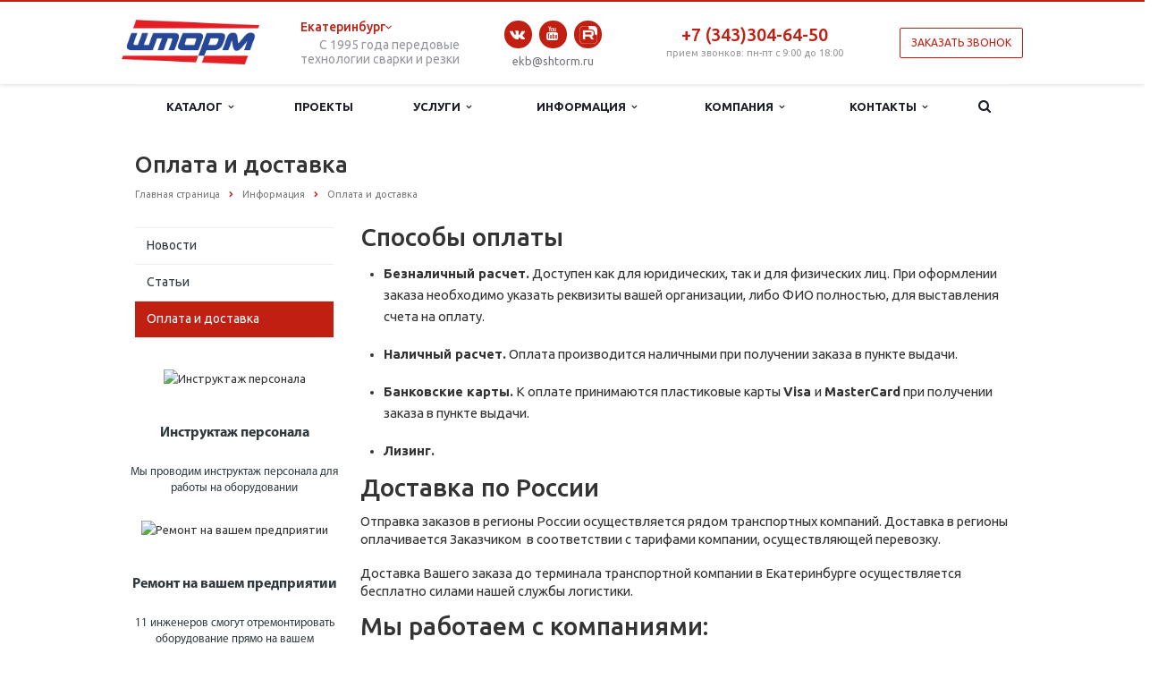

--- FILE ---
content_type: text/html; charset=UTF-8
request_url: https://shtorm.ru/info/payment_and_delivery/
body_size: 21376
content:
<!DOCTYPE html>
<html class=" ">
<head>
    
                <title>Оплата и доставка | Екатеринбург | Шторм</title>
    <link rel="image_src" href="/logo.png"  />
    <meta name="viewport" content="width=device-width, initial-scale=1.0"/>
    <meta name="MobileOptimized" content="320"/>
    <meta name="HandheldFriendly" content="true"/>

    <meta property="og:title" content="Оплата и доставка | Екатеринбург | Шторм" />
    <meta property="og:type" content="website" />
    <meta property="og:site_name" content="Компания ШТОРМ">
    <meta property="og:image" content="/logo.png" />
    <meta property="og:url" content="/info/payment_and_delivery/" />
    <meta property="og:description" content="Условия оплаты и способы доставки компании «Шторм» в Екатеринбурге." />
    <meta property="og:image:width" content="968">
    <meta property="og:image:height" content="504">
    <meta property="og:locale" content="ru_RU">

    <meta name="twitter:site" content="Компания ШТОРМ"/>
    <meta name="twitter:title" content="Оплата и доставка | Екатеринбург | Шторм">
    <meta name="twitter:description" content="Условия оплаты и способы доставки компании «Шторм» в Екатеринбурге."/>
    <meta name="twitter:image:src" content="/logo.png"/>

                                    
    <meta http-equiv="Content-Type" content="text/html; charset=UTF-8" />
<meta name="robots" content="index, follow" />
<meta name="description" content="Условия оплаты и способы доставки компании «Шторм» в Екатеринбурге." />
<link href="/bitrix/js/ui/fonts/opensans/ui.font.opensans.min.css?16837006982320" type="text/css"  rel="stylesheet" />
<link href="/bitrix/js/main/popup/dist/main.popup.bundle.min.css?168370068223804" type="text/css"  rel="stylesheet" />
<link href="/bitrix/cache/css/s1/sybis/template_ff59d345119e19388302417f2b618762/template_ff59d345119e19388302417f2b618762_v1.css?1765179050387470" type="text/css"  data-template-style="true" rel="stylesheet" />
<script type="text/javascript">if(!window.BX)window.BX={};if(!window.BX.message)window.BX.message=function(mess){if(typeof mess==='object'){for(let i in mess) {BX.message[i]=mess[i];} return true;}};</script>
<script type="text/javascript">(window.BX||top.BX).message({'pull_server_enabled':'N','pull_config_timestamp':'0','pull_guest_mode':'N','pull_guest_user_id':'0'});(window.BX||top.BX).message({'PULL_OLD_REVISION':'Для продолжения корректной работы с сайтом необходимо перезагрузить страницу.'});</script>
<script type="text/javascript">(window.BX||top.BX).message({'JS_CORE_LOADING':'Загрузка...','JS_CORE_NO_DATA':'- Нет данных -','JS_CORE_WINDOW_CLOSE':'Закрыть','JS_CORE_WINDOW_EXPAND':'Развернуть','JS_CORE_WINDOW_NARROW':'Свернуть в окно','JS_CORE_WINDOW_SAVE':'Сохранить','JS_CORE_WINDOW_CANCEL':'Отменить','JS_CORE_WINDOW_CONTINUE':'Продолжить','JS_CORE_H':'ч','JS_CORE_M':'м','JS_CORE_S':'с','JSADM_AI_HIDE_EXTRA':'Скрыть лишние','JSADM_AI_ALL_NOTIF':'Показать все','JSADM_AUTH_REQ':'Требуется авторизация!','JS_CORE_WINDOW_AUTH':'Войти','JS_CORE_IMAGE_FULL':'Полный размер'});</script>

<script type="text/javascript" src="/bitrix/js/main/core/core.min.js?1683700682216224"></script>

<script>BX.setJSList(['/bitrix/js/main/core/core_ajax.js','/bitrix/js/main/core/core_promise.js','/bitrix/js/main/polyfill/promise/js/promise.js','/bitrix/js/main/loadext/loadext.js','/bitrix/js/main/loadext/extension.js','/bitrix/js/main/polyfill/promise/js/promise.js','/bitrix/js/main/polyfill/find/js/find.js','/bitrix/js/main/polyfill/includes/js/includes.js','/bitrix/js/main/polyfill/matches/js/matches.js','/bitrix/js/ui/polyfill/closest/js/closest.js','/bitrix/js/main/polyfill/fill/main.polyfill.fill.js','/bitrix/js/main/polyfill/find/js/find.js','/bitrix/js/main/polyfill/matches/js/matches.js','/bitrix/js/main/polyfill/core/dist/polyfill.bundle.js','/bitrix/js/main/core/core.js','/bitrix/js/main/polyfill/intersectionobserver/js/intersectionobserver.js','/bitrix/js/main/lazyload/dist/lazyload.bundle.js','/bitrix/js/main/polyfill/core/dist/polyfill.bundle.js','/bitrix/js/main/parambag/dist/parambag.bundle.js']);
BX.setCSSList(['/bitrix/js/main/lazyload/dist/lazyload.bundle.css','/bitrix/js/main/parambag/dist/parambag.bundle.css']);</script>
<script type="text/javascript">(window.BX||top.BX).message({'LANGUAGE_ID':'ru','FORMAT_DATE':'DD.MM.YYYY','FORMAT_DATETIME':'DD.MM.YYYY HH:MI:SS','COOKIE_PREFIX':'BITRIX_SM','SERVER_TZ_OFFSET':'18000','UTF_MODE':'Y','SITE_ID':'s1','SITE_DIR':'/','USER_ID':'','SERVER_TIME':'1769812155','USER_TZ_OFFSET':'0','USER_TZ_AUTO':'Y','bitrix_sessid':'84a69cb8237807a0a68c2bb4eae634db'});</script>


<script type="text/javascript"  src="/bitrix/cache/js/s1/sybis/kernel_main/kernel_main_v1.js?1765178647152850"></script>
<script type="text/javascript" src="/bitrix/js/pull/protobuf/protobuf.min.js?168370069276433"></script>
<script type="text/javascript" src="/bitrix/js/pull/protobuf/model.min.js?168370069214190"></script>
<script type="text/javascript" src="/bitrix/js/main/core/core_promise.min.js?16837006822490"></script>
<script type="text/javascript" src="/bitrix/js/rest/client/rest.client.min.js?16837006939240"></script>
<script type="text/javascript" src="/bitrix/js/pull/client/pull.client.min.js?168370069244687"></script>
<script type="text/javascript" src="/bitrix/js/main/jquery/jquery-1.8.3.min.js?168370068293637"></script>
<script type="text/javascript" src="/bitrix/js/main/popup/dist/main.popup.bundle.min.js?168370068263284"></script>
<script type="text/javascript" src="/bitrix/js/main/ajax.min.js?168370068222194"></script>
<script type="text/javascript">BX.setJSList(['/bitrix/js/main/core/core_fx.js','/bitrix/js/main/session.js','/bitrix/js/main/pageobject/pageobject.js','/bitrix/js/main/core/core_window.js','/bitrix/js/main/date/main.date.js','/bitrix/js/main/core/core_date.js','/bitrix/js/main/utils.js','/bitrix/templates/sybis/js/jquery.actual.min.js','/bitrix/templates/sybis/js/jquery.fancybox.js','/bitrix/templates/sybis/js/blink.js','/bitrix/templates/sybis/vendor/jquery.easing.js','/bitrix/templates/sybis/vendor/jquery.appear.js','/bitrix/templates/sybis/vendor/jquery.cookie.js','/bitrix/templates/sybis/vendor/bootstrap.js','/bitrix/templates/sybis/vendor/flexslider/jquery.flexslider-min.js','/bitrix/templates/sybis/vendor/jquery.validate.min.js','/bitrix/templates/sybis/js/jquery.uniform.min.js','/bitrix/templates/sybis/js/jqModal.js','/bitrix/templates/sybis/js/slick.js','/bitrix/templates/sybis/js/detectmobilebrowser.js','/bitrix/templates/sybis/js/general.js','/bitrix/templates/sybis/js/custom.js','/bitrix/components/bitrix/search.title/script.js','/bitrix/templates/sybis/js/jquery.inputmask.bundle.min.js','/bitrix/templates/sybis/components/bitrix/subscribe.edit/footer/script.js']);</script>
<script type="text/javascript">BX.setCSSList(['/bitrix/templates/sybis/css/bootstrap.css','/bitrix/templates/sybis/css/fonts/font-awesome/css/font-awesome.min.css','/bitrix/templates/sybis/vendor/flexslider/flexslider.css','/bitrix/templates/sybis/css/jquery.fancybox.css','/bitrix/templates/sybis/css/slick.css','/bitrix/templates/sybis/css/theme-elements.css','/bitrix/templates/sybis/css/theme-responsive.css','/bitrix/templates/sybis/css/callback.css','/bitrix/templates/.default/ajax/ajax.css','/bitrix/templates/sybis/styles.css','/bitrix/templates/sybis/template_styles.css','/bitrix/templates/sybis/css/responsive.css','/bitrix/templates/sybis/themes/2/colors.css','/bitrix/templates/sybis/css/custom.css']);</script>
<script type="text/javascript">
					(function () {
						"use strict";

						var counter = function ()
						{
							var cookie = (function (name) {
								var parts = ("; " + document.cookie).split("; " + name + "=");
								if (parts.length == 2) {
									try {return JSON.parse(decodeURIComponent(parts.pop().split(";").shift()));}
									catch (e) {}
								}
							})("BITRIX_CONVERSION_CONTEXT_s1");

							if (cookie && cookie.EXPIRE >= BX.message("SERVER_TIME"))
								return;

							var request = new XMLHttpRequest();
							request.open("POST", "/bitrix/tools/conversion/ajax_counter.php", true);
							request.setRequestHeader("Content-type", "application/x-www-form-urlencoded");
							request.send(
								"SITE_ID="+encodeURIComponent("s1")+
								"&sessid="+encodeURIComponent(BX.bitrix_sessid())+
								"&HTTP_REFERER="+encodeURIComponent(document.referrer)
							);
						};

						if (window.frameRequestStart === true)
							BX.addCustomEvent("onFrameDataReceived", counter);
						else
							BX.ready(counter);
					})();
				</script>
<script>BX.message([])</script>
<link rel="shortcut icon" href="/favicon.ico" type="image/x-icon" />
<link rel="apple-touch-icon" sizes="57x57" href="/bitrix/templates/sybis/themes/2/images/favicon_57.png" />
<link rel="apple-touch-icon" sizes="72x72" href="/bitrix/templates/sybis/themes/2/images/favicon_72.png" />
<style>.maxwidth-banner{max-width: auto;}</style>
<meta property="og:title" content="Оплата и доставка - Шторм | Оборудование для сварки и резки" />
<meta property="og:type" content="article" />
<meta property="og:image" content="/logo.png" />
<link rel="image_src" href="/logo.png"  />
<meta property="og:url" content="/info/payment_and_delivery/" />



<script type="text/javascript"  src="/bitrix/cache/js/s1/sybis/template_95d8f1f987edac5cc2a7dc442cfb49bf/template_95d8f1f987edac5cc2a7dc442cfb49bf_v1.js?1765178643275372"></script>
<script type="text/javascript"  src="/bitrix/cache/js/s1/sybis/default_fe972f67b461d3b541074e6d517ca40c/default_fe972f67b461d3b541074e6d517ca40c_v1.js?1765178643473"></script>
<script type="text/javascript">var _ba = _ba || []; _ba.push(["aid", "a1567834114f4306262193aedc53127d"]); _ba.push(["host", "shtorm.ru"]); (function() {var ba = document.createElement("script"); ba.type = "text/javascript"; ba.async = true;ba.src = (document.location.protocol == "https:" ? "https://" : "http://") + "bitrix.info/ba.js";var s = document.getElementsByTagName("script")[0];s.parentNode.insertBefore(ba, s);})();</script>



    <link rel="icon" href="/favicon.ico" type="image/x-icon" />


                                                                            <link rel="stylesheet" href="https://cdnjs.cloudflare.com/ajax/libs/tiny-slider/2.9.3/tiny-slider.min.css" integrity="sha512-06CZo7raVnbbD3BlY8/hGUoUCuhk8sTdVGV3m3nuh9i2R+UmkLbLRTE/My8TuJ3ALbDulhBObJQWtOUt0mXzNQ==" crossorigin="anonymous" />
                <script>(function(w,d,s,l,i){w[l]=w[l]||[];w[l].push({'gtm.start': new Date().getTime(),event:'gtm.js'});var f=d.getElementsByTagName(s)[0], j=d.createElement(s),dl=l!='dataLayer'?'&l='+l:'';j.async=true;j.src='https://www.googletagmanager.com/gtm.js?id='+i+dl;f.parentNode.insertBefore(j,f);})(window,document,'script','dataLayer','GTM-TZTG9D5');</script>
    </head>
<body class="fg">
<div class="bx_areas">
            <!-- Yandex.Metrika counter -->
<script type="text/javascript" >
    (function (d, w, c) {
        (w[c] = w[c] || []).push(function() {
            try {
                w.yaCounter16143376 = new Ya.Metrika({
                    id:16143376,
                    clickmap:true,
                    trackLinks:true,
                    accurateTrackBounce:true,
                    webvisor:true
                });
            } catch(e) { }
        });

        var n = d.getElementsByTagName("script")[0],
            s = d.createElement("script"),
            f = function () { n.parentNode.insertBefore(s, n); };
        s.type = "text/javascript";
        s.async = true;
        s.src = "https://mc.yandex.ru/metrika/watch.js";

        if (w.opera == "[object Opera]") {
            d.addEventListener("DOMContentLoaded", f, false);
        } else { f(); }
    })(document, window, "yandex_metrika_callbacks");
</script>
<noscript><div><img src="https://mc.yandex.ru/watch/16143376" style="position:absolute; left:-9999px;" alt="" /></div></noscript>
<!-- /Yandex.Metrika counter -->

<!-- Global site tag (gtag.js) - Google Analytics -->
<script async src="https://www.googletagmanager.com/gtag/js?id=UA-13182839-1"></script>
<script>
  window.dataLayer = window.dataLayer || [];
  function gtag(){dataLayer.push(arguments);}
  gtag('js', new Date());

  gtag('config', 'UA-13182839-1');
</script>
    </div>
<!--	NEW-->
    <script>window.roistatCookieDomain = 'shtorm.ru';</script>
    <script>
        (function(w, d, s, h, id) {
            w.roistatProjectId = id; w.roistatHost = h;
            var p = d.location.protocol == "https:" ? "https://" : "http://";
            var u = /^.*roistat_visit=[^;]+(.*)?$/.test(d.cookie) ? "/dist/module.js" : "/api/site/1.0/"+id+"/init?referrer="+encodeURIComponent(d.location.href);
            var js = d.createElement(s); js.charset="UTF-8"; js.async = 1; js.src = p+h+u; var js2 = d.getElementsByTagName(s)[0]; js2.parentNode.insertBefore(js, js2);
        })(window, document, 'script', 'cloud.roistat.com', '6774d9c70e84d316b36ef9d412e55057');
    </script>
    <script type="text/javascript">
        var _tmr = window._tmr || (window._tmr = []);
        _tmr.push({id: "3568568", type: "pageView", start: (new Date()).getTime()});
        (function (d, w, id) {
            if (d.getElementById(id)) return;
            var ts = d.createElement("script"); ts.type = "text/javascript"; ts.async = true; ts.id = id;
            ts.src = "https://top-fwz1.mail.ru/js/code.js";
            var f = function () {var s = d.getElementsByTagName("script")[0]; s.parentNode.insertBefore(ts, s);};
            if (w.opera == "[object Opera]") { d.addEventListener("DOMContentLoaded", f, false); } else { f(); }
        })(document, window, "tmr-code");
    </script>
    <noscript><div><img src="https://top-fwz1.mail.ru/counter?id=3568568;js=na" style="position:absolute;left:-9999px;" alt="Top.Mail.Ru" /></div></noscript>
    <noscript><iframe src="https://www.googletagmanager.com/ns.html?id=GTM-TZTG9D5" height="0" width="0" style="display:none;visibility:hidden"></iframe></noscript>



		<script type='text/javascript'>
		var arBasketItems = {};
		var arScorpOptions = ({
			'SITE_DIR' : '/',
			'SITE_ID' : 's1',
			'SITE_TEMPLATE_PATH' : '/bitrix/templates/sybis',
			'THEME' : ({
				'THEME_SWITCHER' : 'N',
				'BASE_COLOR' : '2',
				'BASE_COLOR_CUSTOM' : 'e65100',
				'TOP_MENU' : 'LIGHT',
				'TOP_MENU_FIXED' : 'Y',
				'COLORED_LOGO' : 'Y',
				'SIDE_MENU' : 'LEFT',
				'SCROLLTOTOP_TYPE' : 'ROUND_COLOR',
				'SCROLLTOTOP_POSITION' : 'PADDING',
				'ADD_SITE_NAME_IN_TITLE' : 'Y',
				'USE_CAPTCHA_FORM' : 'IMAGE',
				'DISPLAY_PROCESSING_NOTE' : 'Y',
				'PROCESSING_NOTE_CHECKED' : 'Y',
				'PHONE_MASK' : '+7 (999) 999-99-99',
				'VALIDATE_PHONE_MASK' : '^[+][0-9] [(][0-9]{3}[)] [0-9]{3}[-][0-9]{2}[-][0-9]{2}$',
				'DATE_MASK' : 'd.m.y',
				'DATE_PLACEHOLDER' : 'дд.мм.гггг',
				'VALIDATE_DATE_MASK' : '^[0-9]{1,2}\.[0-9]{1,2}\.[0-9]{4}$',
				'DATETIME_MASK' : 'd.m.y h:s',
				'DATETIME_PLACEHOLDER' : 'дд.мм.гггг чч:мм',
				'VALIDATE_DATETIME_MASK' : '^[0-9]{1,2}\.[0-9]{1,2}\.[0-9]{4} [0-9]{1,2}\:[0-9]{1,2}$',
				'VALIDATE_FILE_EXT' : 'png|jpg|jpeg|gif|doc|docx|xls|xlsx|txt|pdf|odt|rtf',
				'SOCIAL_VK' : 'https://vk.com/club46343711',
				'SOCIAL_FACEBOOK' : '',
				'SOCIAL_TWITTER' : '',
				'SOCIAL_YOUTUBE' : 'https://www.youtube.com/user/shtormTv',
				'SOCIAL_ODNOKLASSNIKI' : '',
				'SOCIAL_GOOGLEPLUS' : '',
				'BANNER_WIDTH' : 'AUTO',
				'TEASERS_INDEX' : 'PICTURES',
				'CATALOG_INDEX' : 'Y',
				'CATALOG_FAVORITES_INDEX' : 'Y',
				'BIGBANNER_ANIMATIONTYPE' : 'SLIDE_HORIZONTAL',
				'BIGBANNER_SLIDESSHOWSPEED' : '5000',
				'BIGBANNER_ANIMATIONSPEED' : '600',
				'PARTNERSBANNER_SLIDESSHOWSPEED' : '5000',
				'PARTNERSBANNER_ANIMATIONSPEED' : '600',
				'ORDER_VIEW' : 'N',
				'ORDER_BASKET_VIEW' : 'HEADER',
				'URL_BASKET_SECTION' : '/cart/',
				'URL_ORDER_SECTION' : '/cart/order/',
				'USE_YA_COUNTER' : 'N',
				'YA_COUNTER_ID' : '',
				'USE_FORMS_GOALS' : 'COMMON',
				'USE_SALE_GOALS' : 'Y',
				'USE_DEBUG_GOALS' : 'N',
			})
		});

		$(document).ready(function(){
			if($.trim(arScorpOptions['THEME']['ORDER_VIEW']) === 'Y' && ($.trim(window.location.pathname) != $.trim(arScorpOptions['THEME']['URL_BASKET_SECTION'])) && ($.trim(window.location.pathname) != $.trim(arScorpOptions['THEME']['URL_ORDER_SECTION']))){
				if(arScorpOptions['THEME']['ORDER_BASKET_VIEW'] === 'FLY'){
					$.ajax({
						url: arScorpOptions['SITE_DIR'] + 'ajax/basket_items.php',
						type: 'POST',
						success: function(html){
							$('body').prepend('<div class="ajax_basket">' + html + '</div>');
							setTimeout(function(){
								$('.ajax_basket').addClass('ready');
								$('.basket.fly>.wrap').addClass(arScorpOptions['THEME']['TOP_MENU']);
								$('.basket_top.basketFlyTrue').removeClass('hidden').find('.count').text($('.basket .count').text());
							}, 50);
						}
					});
				}
				else if(arScorpOptions['THEME']['ORDER_BASKET_VIEW'] === 'HEADER'){
					$.ajax({
						url: arScorpOptions['SITE_DIR'] + 'ajax/basket_items.php ',
						type: 'POST',
						success: function(html){
							$('.mega-menu .table-menu.basketTrue table td.search-item>.wrap').append('<div class="ajax_basket">' + html + '</div>');
							$('header .logo-row .top-callback').prepend('<div class="ajax_basket">' + html + '</div>');
							setTimeout(function(){
								$('.ajax_basket').addClass('ready');
							}, 50);
						}
					});
				}
			}

		});

		</script>
		<!--'start_frame_cache_options-block'--><!--'end_frame_cache_options-block'--><div class="body ">
    <!--<div class="body_media"></div> this is hack -->

    <header class="topmenu-LIGHT canfixed">
        <div class="logo_and_menu-row relative">
            <div class="maxwidth-theme flex items-center justify-between logo-row">
                <div class="logo">
                    <a href="/"><img style="max-height: 50px;" src="/logo.png" alt="" title="" /></a>
                </div>
                <div class="top-description hidden-sm hidden-xs">
					
<div class="city-contact-change" >
      <div class="city-contact-change__title">
      Екатеринбург      <img src="/bitrix/templates/sybis/images/arr.svg" alt="" class="city-contact-change__title-ico">
    </div>
    
  <div class="city-contact-change__block">
          <div class="city-contact-change__item" 
           data-phones="+7 (343) 304-64-50"
           data-email="ekb@shtorm.ru">
        Верхняя Пышма      </div>
          <div class="city-contact-change__item" 
           data-phones="+7 (343)304-64-50"
           data-email="ekb@shtorm.ru">
        Екатеринбург      </div>
          <div class="city-contact-change__item" 
           data-phones="+7 (495) 109-00-73"
           data-email="msk@shtorm.ru">
        Москва      </div>
          <div class="city-contact-change__item" 
           data-phones="+7 (831) 217-50-17"
           data-email="nn@shtorm.ru">
        Нижний Новгород      </div>
          <div class="city-contact-change__item" 
           data-phones="+7 (383) 230-00-55"
           data-email="nsk@shtorm.ru">
        Новосибирск      </div>
          <div class="city-contact-change__item" 
           data-phones="+7 (342) 237-24-69"
           data-email="prm@shtorm.ru">
        Пермь      </div>
      </div>
</div>                    <p style="font-size: 14px; text-align:right; margin: 0;">С 1995 года передовые<br> технологии сварки и резки</p>
                </div>

                <div class="top-callback">

                    <div class="email flex items-center fix-icon">
                        <div class="social-icons">
                            <ul>
                                <li class="vk">
                                    <a href="https://vk.com/club46343711?roistat_visit=524173" target="_blank" rel="nofollow" title="Вконтакте">
                                        Вконтакте
                                        <i class="fa fa-vk"></i>
                                        <i class="fa fa-vk hide"></i>
                                    </a>
                                </li>
                                <li class="lj">
                                    <a href="https://www.youtube.com/user/shtormTv?roistat_visit=524173" target="_blank" rel="nofollow" title="YouTube">
                                        YouTube
                                        <i class="fa fa-youtube"></i>
                                        <i class="fa fa-youtube hide"></i>
                                    </a>
                                </li>
                                <li class="lj">
                                    <a href="https://rutube.ru/channel/43782339/?roistat_visit=524173" target="_blank" rel="nofollow" title="Rutube канал">
                                        <i class="rutube_icon" style=""></i>
                                    </a>
                                </li>
                            </ul>
                        </div>
                    </div>

                    <div class="email flex items-center" style="display: flex;justify-content: center;">
<!--                        <i class="fa fa-envelope"></i>-->
                            <a href="mailto:ekb@shtorm.ru" onclick="ym(16143376,'reachGoal','send_us_ekb');">ekb@shtorm.ru</a>
                    </div>
                </div>
                <div class="top-callback">
                    <div class="phone">
                        <div class="phone-number flex items-center" style="display: flex;justify-content: center;">
                            <!--                            <i class="fa fa-phone"></i>-->
                                <a href="tel:+7(343)304-64-50" class="roistat-phone" onclick="ym(16143376,'reachGoal','call_us_ekb');">+7 (343)304-64-50</a><br>
                            </div>
                        <div class="phone-desc">
                            <div>
	 прием звонков: пн-пт с 9:00 до 18:00
</div>                        </div>
						<div class="mob-contact-switch hidden-md hidden-lg">
						  
<div class="city-contact-change" >
      <div class="city-contact-change__title">
      Екатеринбург      <img src="/bitrix/templates/sybis/images/arr.svg" alt="" class="city-contact-change__title-ico">
    </div>
    
  <div class="city-contact-change__block">
          <div class="city-contact-change__item" 
           data-phones="+7 (343) 304-64-50"
           data-email="ekb@shtorm.ru">
        Верхняя Пышма      </div>
          <div class="city-contact-change__item" 
           data-phones="+7 (343)304-64-50"
           data-email="ekb@shtorm.ru">
        Екатеринбург      </div>
          <div class="city-contact-change__item" 
           data-phones="+7 (495) 109-00-73"
           data-email="msk@shtorm.ru">
        Москва      </div>
          <div class="city-contact-change__item" 
           data-phones="+7 (831) 217-50-17"
           data-email="nn@shtorm.ru">
        Нижний Новгород      </div>
          <div class="city-contact-change__item" 
           data-phones="+7 (383) 230-00-55"
           data-email="nsk@shtorm.ru">
        Новосибирск      </div>
          <div class="city-contact-change__item" 
           data-phones="+7 (342) 237-24-69"
           data-email="prm@shtorm.ru">
        Пермь      </div>
      </div>
</div>						</div>
                    </div>
                </div>



<!--                <div class="top-callback">-->
<!--                    <div class="email flex items-center">-->
<!--                        <select id="myselect" class="select" style="width: 181px !important;">-->
<!--                            <option value="Москва">Москва</option>-->
<!--                            <option value="Екатеринбург">Екатеринбург</option>-->
<!--                            <option value="Москва">Москва</option>-->
<!--                            <option value="Нижний Новгород">Нижний Новгород</option>-->
<!--                            <option value="Пермь">Пермь</option>-->
<!--                            <option value="Новосибирск">Новосибирск</option>-->
<!--                        </select>-->
<!--                    </div>-->
<!--                </div>-->

                <script>
                    // возвращает cookie если есть или undefined
                    function getCookie(name) {

                        var matches = document.cookie.match(new RegExp(
                            "(?:^|; )" + name.replace(/([\.$?*|{}\(\)\[\]\\\/\+^])/g, '\\$1') + "=([^;]*)"
                        ))
                        return matches ? decodeURIComponent(matches[1]) : undefined
                    }
                    // уcтанавливает cookie
                    function setCookie(name, value, props) {

                        props = props || {}

                        var exp = props.expires

                        if (typeof exp == "number" && exp) {

                            var d = new Date()

                            d.setTime(d.getTime() + exp*1000)

                            exp = props.expires = d

                        }

                        if(exp && exp.toUTCString) { props.expires = exp.toUTCString() }

                        value = encodeURIComponent(value)

                        var updatedCookie = name + "=" + value

                        for(var propName in props){

                            updatedCookie += "; " + propName

                            var propValue = props[propName]

                            if(propValue !== true){ updatedCookie += "=" + propValue }
                        }

                        document.cookie = updatedCookie

                    }
                    // удаляет cookie
                    function deleteCookie(name) {

                        setCookie(name, null, { expires: -1 })

                    }


                    $('#myselect ').on('click',function () {

                        var getSelect = $( "#myselect option:selected" ).text();

                        setCookie('city',getSelect);

                        console.log();

                    });

                    if (getCookie('city') !== '') {
                        $("#myselect").val(getCookie('city')).change();
//                        $("#myselect").val(getCookie('city'));
                    }


                </script>


               <div class="callback pull-right hidden-xs" data-event="jqm" data-param-id="27" data-name="callback">
                   <span href="javascript:;" onclick="yaCounter16143376.reachGoal('zvonok_btn'); pixel.Event('callback_btn'); return true;" class="btn btn-default white btn-xm" style="margin: 0;">Заказать звонок</span>
               </div>

                <button class="btn btn-responsive-nav visible-xs" data-toggle="collapse" data-target=".nav-main-collapse">
                    <i class="fa fa-bars"></i>
                </button>
            </div>
        </div>
        <div class="menu-row row">
            <div class="maxwidth-theme">
                <div class="col-md-12">
                    <div class="nav-main-collapse collapse">
                        <div class="menu-only">
                            <nav class="mega-menu">
                                    <style>
        .dropdown-submenu .dropdown-menu {
            overflow: hidden auto;
            max-height: 256px;
        }
    </style>
            <div itemscope itemtype="http://schema.org/SiteNavigationElement" class="table-menu hidden-xs">
            <meta itemprop="name" content="Верхнее Меню">
            <table>
                <tr>
                                                                                            <td class="dropdown ">
                            <div class="wrap">
                                <a itemprop="url" class="dropdown-toggle" href="/catalog/" title="Каталог">
                                    <meta itemprop="name" content="Каталог"/>Каталог                                                                            &nbsp;<i class="fa fa-angle-down"></i>
                                                                    </a>
                            
                                                                    <span class="tail"></span>
                                    <ul class="dropdown-menu">
                                         <!--Скрытие раздела Вопрос-ответ-->
                                            
                                                                                        <li class="dropdown-submenu  ">
                                                <a itemprop="url" href="/catalog/svarka/" title="Сварка"><span itemprop="name">Сварка</span></a>
                                                                                                    <ul class="dropdown-menu">
                                                                                                                                                                                <li class=" ">
                                                                <a itemprop="url" href="/catalog/svarka/ruchnaya-dugovaya-mma/" title="Ручная дуговая сварка (ММА)"><meta itemprop="name" content="Ручная дуговая сварка (ММА)"/>Ручная дуговая сварка (ММА)</a>
                                                                                                                            </li>
                                                                                                                                                                                <li class=" ">
                                                                <a itemprop="url" href="/catalog/svarka/poluavtomaticheskaya-mig-mag/" title="Полуавтоматическая сварка (МIG/MAG)"><meta itemprop="name" content="Полуавтоматическая сварка (МIG/MAG)"/>Полуавтоматическая сварка (МIG/MAG)</a>
                                                                                                                            </li>
                                                                                                                                                                                <li class=" ">
                                                                <a itemprop="url" href="/catalog/svarka/argonno-dugovaya-svarka-tig/" title="Аргонодуговая сварка (TIG)"><meta itemprop="name" content="Аргонодуговая сварка (TIG)"/>Аргонодуговая сварка (TIG)</a>
                                                                                                                            </li>
                                                                                                                                                                                <li class=" ">
                                                                <a itemprop="url" href="/catalog/svarka/svarochnye-invertory/" title="Сварочные инверторные аппараты"><meta itemprop="name" content="Сварочные инверторные аппараты"/>Сварочные инверторные аппараты</a>
                                                                                                                            </li>
                                                                                                                                                                                <li class=" ">
                                                                <a itemprop="url" href="/catalog/svarka/svarka-pod-flyusom-saw/" title="Сварка под флюсом (SAW)"><meta itemprop="name" content="Сварка под флюсом (SAW)"/>Сварка под флюсом (SAW)</a>
                                                                                                                            </li>
                                                                                                                                                                                <li class=" ">
                                                                <a itemprop="url" href="/catalog/svarka/standartnoe-oborudovanie-i-aksessuary/" title="Сварочные комплектующие"><meta itemprop="name" content="Сварочные комплектующие"/>Сварочные комплектующие</a>
                                                                                                                            </li>
                                                                                                                                                                                <li class=" ">
                                                                <a itemprop="url" href="/catalog/svarka/kontaktnaya-svarka/" title="Контактная сварка"><meta itemprop="name" content="Контактная сварка"/>Контактная сварка</a>
                                                                                                                            </li>
                                                                                                                                                                                <li class=" ">
                                                                <a itemprop="url" href="/catalog/svarka/svarka-metizov/" title="Приварка шпилек и метизов"><meta itemprop="name" content="Приварка шпилек и метизов"/>Приварка шпилек и метизов</a>
                                                                                                                            </li>
                                                                                                                                                                                <li class=" ">
                                                                <a itemprop="url" href="/catalog/svarka/orbitalnaya-svarka/" title="Орбитальная сварка"><meta itemprop="name" content="Орбитальная сварка"/>Орбитальная сварка</a>
                                                                                                                            </li>
                                                                                                                                                                                <li class=" ">
                                                                <a itemprop="url" href="/catalog/svarka/robotizirovannye-kompleksy/" title="Роботизированные комплексы"><meta itemprop="name" content="Роботизированные комплексы"/>Роботизированные комплексы</a>
                                                                                                                            </li>
                                                                                                                                                                                <li class=" ">
                                                                <a itemprop="url" href="/catalog/svarka/avtomatizatsiya-svarki/" title="Автоматизация сварки"><meta itemprop="name" content="Автоматизация сварки"/>Автоматизация сварки</a>
                                                                                                                            </li>
                                                                                                                                                                                <li class=" ">
                                                                <a itemprop="url" href="/catalog/svarka/gorelki-svarochnye/" title="Горелки сварочные"><meta itemprop="name" content="Горелки сварочные"/>Горелки сварочные</a>
                                                                                                                            </li>
                                                                                                                                                                                <li class=" ">
                                                                <a itemprop="url" href="/catalog/svarka/sistemy-kontrolya-kachestva-i-dokumentirovaniya-dannykh/" title="Системы контроля качества и документирования данных"><meta itemprop="name" content="Системы контроля качества и документирования данных"/>Системы контроля качества и документирования данных</a>
                                                                                                                            </li>
                                                                                                                                                                                <li class=" ">
                                                                <a itemprop="url" href="/catalog/svarka/lazernaya-svarka/" title="Лазерная сварка"><meta itemprop="name" content="Лазерная сварка"/>Лазерная сварка</a>
                                                                                                                            </li>
                                                                                                            </ul>
                                                                                            </li>

                                                                                 <!--Скрытие раздела Вопрос-ответ-->
                                            
                                                                                        <li class="dropdown-submenu  ">
                                                <a itemprop="url" href="/catalog/rezka/" title="Резка"><span itemprop="name">Резка</span></a>
                                                                                                    <ul class="dropdown-menu">
                                                                                                                                                                                <li class=" ">
                                                                <a itemprop="url" href="/catalog/rezka/avtogennye-rezaki-i-prinadlezhnosti/" title="Автогенные резаки и принадлежности"><meta itemprop="name" content="Автогенные резаки и принадлежности"/>Автогенные резаки и принадлежности</a>
                                                                                                                            </li>
                                                                                                                                                                                <li class=" ">
                                                                <a itemprop="url" href="/catalog/rezka/oborudovanie-plazmennoy-rezki-i-prinadlezhnosti/" title="Оборудование плазменной резки и принадлежности"><meta itemprop="name" content="Оборудование плазменной резки и принадлежности"/>Оборудование плазменной резки и принадлежности</a>
                                                                                                                            </li>
                                                                                                                                                                                <li class=" ">
                                                                <a itemprop="url" href="/catalog/rezka/mashiny-termicheskoy-rezki/" title="Машины термической резки"><meta itemprop="name" content="Машины термической резки"/>Машины термической резки</a>
                                                                                                                            </li>
                                                                                                                                                                                <li class=" ">
                                                                <a itemprop="url" href="/catalog/rezka/mashiny-gidroabrazivnoy-rezki/" title="Машины гидроабразивной резки"><meta itemprop="name" content="Машины гидроабразивной резки"/>Машины гидроабразивной резки</a>
                                                                                                                            </li>
                                                                                                            </ul>
                                                                                            </li>

                                                                                 <!--Скрытие раздела Вопрос-ответ-->
                                            
                                                                                        <li class="dropdown-submenu  ">
                                                <a itemprop="url" href="/catalog/vspomogatelnoe-oborudovanie/" title="Вспомогательное оборудование"><span itemprop="name">Вспомогательное оборудование</span></a>
                                                                                                    <ul class="dropdown-menu">
                                                                                                                                                                                <li class=" ">
                                                                <a itemprop="url" href="/catalog/vspomogatelnoe-oborudovanie/mekhanizmy-peremeshcheniya-gorelok/" title="Механизмы перемещения горелок"><meta itemprop="name" content="Механизмы перемещения горелок"/>Механизмы перемещения горелок</a>
                                                                                                                            </li>
                                                                                                                                                                                <li class=" ">
                                                                <a itemprop="url" href="/catalog/vspomogatelnoe-oborudovanie/svarochnye-vrashchateli-manipulyatory/" title="Вращатели сварочные"><meta itemprop="name" content="Вращатели сварочные"/>Вращатели сварочные</a>
                                                                                                                            </li>
                                                                                                                                                                                <li class=" ">
                                                                <a itemprop="url" href="/catalog/vspomogatelnoe-oborudovanie/stoly-dlya-sborki-i-svarki/" title="Столы для сборки и сварки"><meta itemprop="name" content="Столы для сборки и сварки"/>Столы для сборки и сварки</a>
                                                                                                                            </li>
                                                                                                                                                                                <li class=" ">
                                                                <a itemprop="url" href="/catalog/vspomogatelnoe-oborudovanie/filtroventilyatsionnye-i-vytyazhnye-ustanovki/" title="Фильтровентиляционные и вытяжные установки"><meta itemprop="name" content="Фильтровентиляционные и вытяжные установки"/>Фильтровентиляционные и вытяжные установки</a>
                                                                                                                            </li>
                                                                                                                                                                                <li class=" ">
                                                                <a itemprop="url" href="/catalog/vspomogatelnoe-oborudovanie/zatochka-volframovykh-elektrodov/" title="Оборудование для заточки вольфрамовых электродов"><meta itemprop="name" content="Оборудование для заточки вольфрамовых электродов"/>Оборудование для заточки вольфрамовых электродов</a>
                                                                                                                            </li>
                                                                                                                                                                                <li class=" ">
                                                                <a itemprop="url" href="/catalog/vspomogatelnoe-oborudovanie/zashchitnye-kamery/" title="Защитные камеры"><meta itemprop="name" content="Защитные камеры"/>Защитные камеры</a>
                                                                                                                            </li>
                                                                                                                                                                                <li class=" ">
                                                                <a itemprop="url" href="/catalog/vspomogatelnoe-oborudovanie/tsentratory/" title="Центраторы"><meta itemprop="name" content="Центраторы"/>Центраторы</a>
                                                                                                                            </li>
                                                                                                                                                                                <li class=" ">
                                                                <a itemprop="url" href="/catalog/vspomogatelnoe-oborudovanie/ekrany-i-shtorki-zashchitnye/" title="Защитные экраны и шторки"><meta itemprop="name" content="Защитные экраны и шторки"/>Защитные экраны и шторки</a>
                                                                                                                            </li>
                                                                                                                                                                                <li class=" ">
                                                                <a itemprop="url" href="/catalog/vspomogatelnoe-oborudovanie/zaglushki/" title="Заглушки"><meta itemprop="name" content="Заглушки"/>Заглушки</a>
                                                                                                                            </li>
                                                                                                            </ul>
                                                                                            </li>

                                                                                 <!--Скрытие раздела Вопрос-ответ-->
                                            
                                                                                        <li class="dropdown-submenu  ">
                                                <a itemprop="url" href="/catalog/svarochnye-materialy/" title="Сварочные материалы"><span itemprop="name">Сварочные материалы</span></a>
                                                                                                    <ul class="dropdown-menu">
                                                                                                                                                                                <li class=" ">
                                                                <a itemprop="url" href="/catalog/svarochnye-materialy/svarochnyy-flyus-i-provoloki-dlya-svarki-pod-sloem-flyusa/" title="Сварочный флюс и проволоки для сварки под слоем флюса"><meta itemprop="name" content="Сварочный флюс и проволоки для сварки под слоем флюса"/>Сварочный флюс и проволоки для сварки под слоем флюса</a>
                                                                                                                            </li>
                                                                                                                                                                                <li class=" ">
                                                                <a itemprop="url" href="/catalog/svarochnye-materialy/pokrytye-svarochnye-elektrody/" title="Покрытые сварочные электроды"><meta itemprop="name" content="Покрытые сварочные электроды"/>Покрытые сварочные электроды</a>
                                                                                                                            </li>
                                                                                                                                                                                <li class=" ">
                                                                <a itemprop="url" href="/catalog/svarochnye-materialy/elektrody-volframovye/" title="Электроды вольфрамовые"><meta itemprop="name" content="Электроды вольфрамовые"/>Электроды вольфрамовые</a>
                                                                                                                            </li>
                                                                                                                                                                                <li class=" ">
                                                                <a itemprop="url" href="/catalog/svarochnye-materialy/materialy-dlya-naplavki/" title="Материалы для наплавки"><meta itemprop="name" content="Материалы для наплавки"/>Материалы для наплавки</a>
                                                                                                                            </li>
                                                                                                                                                                                <li class=" ">
                                                                <a itemprop="url" href="/catalog/svarochnye-materialy/materialy-legirovannye-mn-si-dlya-svarki-konstruktsionnykh-uglerodistykh-i-nizkolegirovannykh-staley/" title="Материалы легированные Mn-Si для сварки конструкционных углеродистых и низколегированных сталей"><meta itemprop="name" content="Материалы легированные Mn-Si для сварки конструкционных углеродистых и низколегированных сталей"/>Материалы легированные Mn-Si для сварки конструкционных углеродистых и низколегированных сталей</a>
                                                                                                                            </li>
                                                                                                                                                                                <li class=" ">
                                                                <a itemprop="url" href="/catalog/svarochnye-materialy/materialy-nizkolegirovannye-dlya-svarki-konstruktsionnykh-nizkolegirovannykh-staley-povyshennoy-proch/" title="Материалы низколегированные  для  сварки конструкционных  низколегированных  сталей повышенной прочности и высокопрочных сталей"><meta itemprop="name" content="Материалы низколегированные  для  сварки конструкционных  низколегированных  сталей повышенной прочности и высокопрочных сталей"/>Материалы низколегированные  для  сварки конструкционных  низколегированных  сталей повышенной прочности и высокопрочных сталей</a>
                                                                                                                            </li>
                                                                                                                                                                                <li class=" ">
                                                                <a itemprop="url" href="/catalog/svarochnye-materialy/svarochnye-materialy-na-osnove-alyuminievykh-splavov/" title="Сварочные материалы на основе алюминиевых сплавов"><meta itemprop="name" content="Сварочные материалы на основе алюминиевых сплавов"/>Сварочные материалы на основе алюминиевых сплавов</a>
                                                                                                                            </li>
                                                                                                                                                                                <li class=" ">
                                                                <a itemprop="url" href="/catalog/svarochnye-materialy/svarochnye-materialy-na-osnove-mednykh-splavov/" title="Сварочные материалы на основе медных  сплавов"><meta itemprop="name" content="Сварочные материалы на основе медных  сплавов"/>Сварочные материалы на основе медных  сплавов</a>
                                                                                                                            </li>
                                                                                                            </ul>
                                                                                            </li>

                                                                                 <!--Скрытие раздела Вопрос-ответ-->
                                            
                                                                                        <li class="  ">
                                                <a itemprop="url" href="/company/partners/" title="Наши бренды"><span itemprop="name">Наши бренды</span></a>
                                                                                            </li>

                                                                                 <!--Скрытие раздела Вопрос-ответ-->
                                            
                                                                                        <li class="dropdown-submenu  ">
                                                <a itemprop="url" href="/catalog/sale/" title="Распродажа и акции"><span itemprop="name">Распродажа и акции</span></a>
                                                                                                    <ul class="dropdown-menu">
                                                                                                                                                                                <li class=" ">
                                                                <a itemprop="url" href="/catalog/soplo-rezhushchee-gricut-8280-pmyf-40-60-mm/" title="Сопло режущее GRICUT 8280-PMYF 40-60 мм"><meta itemprop="name" content="Сопло режущее GRICUT 8280-PMYF 40-60 мм"/>Сопло режущее GRICUT 8280-PMYF 40-60 мм</a>
                                                                                                                            </li>
                                                                                                                                                                                <li class=" ">
                                                                <a itemprop="url" href="/catalog/soplo-rezhushchee-pnme-125-175-iz-dvukh-chastey/" title="Сопло режущее PNME 125-175 мм, из двух частей"><meta itemprop="name" content="Сопло режущее PNME 125-175 мм, из двух частей"/>Сопло режущее PNME 125-175 мм, из двух частей</a>
                                                                                                                            </li>
                                                                                                                                                                                <li class=" ">
                                                                <a itemprop="url" href="/catalog/soplo-rezhushchee-gricut-8280-pmy-15-25-mm/" title="Сопло режущее GRICUT 8280-PMY 15-25 мм"><meta itemprop="name" content="Сопло режущее GRICUT 8280-PMY 15-25 мм"/>Сопло режущее GRICUT 8280-PMY 15-25 мм</a>
                                                                                                                            </li>
                                                                                                                                                                                <li class=" ">
                                                                <a itemprop="url" href="/catalog/soplo-a-rs-25-40-mm/" title="Сопло A-RS 25-40 мм"><meta itemprop="name" content="Сопло A-RS 25-40 мм"/>Сопло A-RS 25-40 мм</a>
                                                                                                                            </li>
                                                                                                                                                                                <li class=" ">
                                                                <a itemprop="url" href="/catalog/soplo-podogrevayushchee-gricut-2280-pmy-3-100-mm/" title="Сопло подогревающее GRICUT 2280-PMY 3-100 мм"><meta itemprop="name" content="Сопло подогревающее GRICUT 2280-PMY 3-100 мм"/>Сопло подогревающее GRICUT 2280-PMY 3-100 мм</a>
                                                                                                                            </li>
                                                                                                                                                                                <li class=" ">
                                                                <a itemprop="url" href="/catalog/soplo-a-rs-10-25-mm/" title="Сопло A-RS 10-25 мм"><meta itemprop="name" content="Сопло A-RS 10-25 мм"/>Сопло A-RS 10-25 мм</a>
                                                                                                                            </li>
                                                                                                                                                                                <li class=" ">
                                                                <a itemprop="url" href="/catalog/soplo-rezhushchee-anme-6-20-mm/" title="Сопло режущее ANME 6-20 мм"><meta itemprop="name" content="Сопло режущее ANME 6-20 мм"/>Сопло режущее ANME 6-20 мм</a>
                                                                                                                            </li>
                                                                                                                                                                                <li class=" ">
                                                                <a itemprop="url" href="/catalog/soplo-rezhushchee-pnme-225-300-iz-dvukh-chastey/" title="Сопло режущее PNME 225-300 мм, из двух частей"><meta itemprop="name" content="Сопло режущее PNME 225-300 мм, из двух частей"/>Сопло режущее PNME 225-300 мм, из двух частей</a>
                                                                                                                            </li>
                                                                                                                                                                                <li class=" ">
                                                                <a itemprop="url" href="/catalog/soplo-rezhushchee-pnme-175-225-iz-dvukh-chastey/" title="Сопло режущее PNME 175-225 мм, из двух частей"><meta itemprop="name" content="Сопло режущее PNME 175-225 мм, из двух частей"/>Сопло режущее PNME 175-225 мм, из двух частей</a>
                                                                                                                            </li>
                                                                                                                                                                                <li class=" ">
                                                                <a itemprop="url" href="/catalog/soplo-rezhushchee-pnme-75-125-iz-dvukh-chastey/" title="Сопло режущее PNME 75-125 мм, из двух частей"><meta itemprop="name" content="Сопло режущее PNME 75-125 мм, из двух частей"/>Сопло режущее PNME 75-125 мм, из двух частей</a>
                                                                                                                            </li>
                                                                                                                                                                                <li class=" ">
                                                                <a itemprop="url" href="/catalog/soplo-podogrevayushchee-pl-rc-2-100-mm/" title="Сопло подогревающее PL-RC (2-100 мм)"><meta itemprop="name" content="Сопло подогревающее PL-RC (2-100 мм)"/>Сопло подогревающее PL-RC (2-100 мм)</a>
                                                                                                                            </li>
                                                                                                                                                                                <li class=" ">
                                                                <a itemprop="url" href="/catalog/msidz-160/" title="Резак машинный газовый MSIDZ 160 в комплекте с соплами GRICUT 8280"><meta itemprop="name" content="Резак машинный газовый MSIDZ 160 в комплекте с соплами GRICUT 8280"/>Резак машинный газовый MSIDZ 160 в комплекте с соплами GRICUT 8280</a>
                                                                                                                            </li>
                                                                                                                                                                                <li class=" ">
                                                                <a itemprop="url" href="/catalog/vrashchatel-svarochnyy-tg200-gruzopodemnost-do-200-kg/" title="Вращатель сварочный TG200, грузоподъемность до 200 кг"><meta itemprop="name" content="Вращатель сварочный TG200, грузоподъемность до 200 кг"/>Вращатель сварочный TG200, грузоподъемность до 200 кг</a>
                                                                                                                            </li>
                                                                                                                                                                                <li class=" ">
                                                                <a itemprop="url" href="/catalog/vrashchatel-svarochnyy-tg200-bacb-gruzopodemnost-do-200-kg-s-zadney-babkoy/" title="Вращатель сварочный TG200 BACB, грузоподъемность до 200 кг., с задней бабкой"><meta itemprop="name" content="Вращатель сварочный TG200 BACB, грузоподъемность до 200 кг., с задней бабкой"/>Вращатель сварочный TG200 BACB, грузоподъемность до 200 кг., с задней бабкой</a>
                                                                                                                            </li>
                                                                                                                                                                                <li class=" ">
                                                                <a itemprop="url" href="/catalog/udlinitel-mekhanizma-podachi-provoloki-nanofeeder-15m-voda-roliki-pod-provoloku-d-1-2-mm-stal/" title="Удлинитель механизма подачи проволоки NanoFeeder, 15м, вода, ролики под проволоку д. 1,2 мм, сталь"><meta itemprop="name" content="Удлинитель механизма подачи проволоки NanoFeeder, 15м, вода, ролики под проволоку д. 1,2 мм, сталь"/>Удлинитель механизма подачи проволоки NanoFeeder, 15м, вода, ролики под проволоку д. 1,2 мм, сталь</a>
                                                                                                                            </li>
                                                                                                                                                                                <li class=" ">
                                                                <a itemprop="url" href="/catalog/kw-ff1-mekhanizm-peremeshcheniya-gorelki-dlya-svarki-uglovykh-shvov/" title="Механизм перемещения горелки для сварки угловых швов KW-FF1"><meta itemprop="name" content="Механизм перемещения горелки для сварки угловых швов KW-FF1"/>Механизм перемещения горелки для сварки угловых швов KW-FF1</a>
                                                                                                                            </li>
                                                                                                                                                                                <li class=" ">
                                                                <a itemprop="url" href="/catalog/gorelka-dlya-argonodugovoy-svarki-s-vozdushnym-okhlazhdeniem-sr-300g-hd-do-300a/" title="Горелка для аргонодуговой сварки с воздушным охлаждением SR 300G-HD (до 300А)"><meta itemprop="name" content="Горелка для аргонодуговой сварки с воздушным охлаждением SR 300G-HD (до 300А)"/>Горелка для аргонодуговой сварки с воздушным охлаждением SR 300G-HD (до 300А)</a>
                                                                                                                            </li>
                                                                                                                                                                                <li class=" ">
                                                                <a itemprop="url" href="/catalog/gorelka-dlya-poluavtomaticheskoy-svarki-s-vozdushnym-okhlazhdeniem-sb-360d-dlina-3-m-do-300-a/" title="Горелка для полуавтоматической сварки с воздушным охлаждением SB 360D, длина 3 м (до 300 A)"><meta itemprop="name" content="Горелка для полуавтоматической сварки с воздушным охлаждением SB 360D, длина 3 м (до 300 A)"/>Горелка для полуавтоматической сварки с воздушным охлаждением SB 360D, длина 3 м (до 300 A)</a>
                                                                                                                            </li>
                                                                                                                                                                                <li class=" ">
                                                                <a itemprop="url" href="/catalog/gorelka-dlya-poluavtomaticheskoy-svarki-s-gazovym-okhlazhdeniem-sb-240g-4-m/" title="Горелка для полуавтоматической сварки с воздушным охлаждением SB 250G, 3 и 5 м (до 230 A)"><meta itemprop="name" content="Горелка для полуавтоматической сварки с воздушным охлаждением SB 250G, 3 и 5 м (до 230 A)"/>Горелка для полуавтоматической сварки с воздушным охлаждением SB 250G, 3 и 5 м (до 230 A)</a>
                                                                                                                            </li>
                                                                                                                                                                                <li class=" ">
                                                                <a itemprop="url" href="/catalog/gorelka-sr-26-sr-26vdlya-argonodugovoy-svarki-s-gazovym-okhlazhdeniem/" title="Горелка для аргонодуговой сварки с воздушным охлаждением SR 26/SR 26V/ SR 26 flex (до 240А)"><meta itemprop="name" content="Горелка для аргонодуговой сварки с воздушным охлаждением SR 26/SR 26V/ SR 26 flex (до 240А)"/>Горелка для аргонодуговой сварки с воздушным охлаждением SR 26/SR 26V/ SR 26 flex (до 240А)</a>
                                                                                                                            </li>
                                                                                                                                                                                <li class=" ">
                                                                <a itemprop="url" href="/catalog/gorelka-dlya-poluavtomaticheskoy-svarki-s-zhidkostnym-okhlazhdeniem-fks-500w-5m-knopka-sverkhu/" title="Горелка  для полуавтоматической сварки с жидкостным охлаждением FKS 500W/5м, кнопка сверху"><meta itemprop="name" content="Горелка  для полуавтоматической сварки с жидкостным охлаждением FKS 500W/5м, кнопка сверху"/>Горелка  для полуавтоматической сварки с жидкостным охлаждением FKS 500W/5м, кнопка сверху</a>
                                                                                                                            </li>
                                                                                                                                                                                <li class=" ">
                                                                <a itemprop="url" href="/catalog/gorelka-dlya-poluavtomaticheskoy-svarki-s-vozdushnym-okhlazhdeniem-sb-410g-do-360a-3-m-/" title="Горелка для полуавтоматической сварки с воздушным охлаждением SB 410G (до 360А), 3 м "><meta itemprop="name" content="Горелка для полуавтоматической сварки с воздушным охлаждением SB 410G (до 360А), 3 м "/>Горелка для полуавтоматической сварки с воздушным охлаждением SB 410G (до 360А), 3 м </a>
                                                                                                                            </li>
                                                                                                                                                                                <li class=" ">
                                                                <a itemprop="url" href="/catalog/sistema-dokumentirovaniya-dannykh-q-data/" title="Система документирования данных процесса сварки Q-Data"><meta itemprop="name" content="Система документирования данных процесса сварки Q-Data"/>Система документирования данных процесса сварки Q-Data</a>
                                                                                                                            </li>
                                                                                                                                                                                <li class=" ">
                                                                <a itemprop="url" href="/catalog/gorelka-dlya-poluavtomaticheskoy-svarki-s-gazovym-okhlazhdeniem-sb-410g-3-m/" title="Горелка для полуавтоматической сварки с воздушным охлаждением SB 410G, 3 м. (до 360 А)"><meta itemprop="name" content="Горелка для полуавтоматической сварки с воздушным охлаждением SB 410G, 3 м. (до 360 А)"/>Горелка для полуавтоматической сварки с воздушным охлаждением SB 410G, 3 м. (до 360 А)</a>
                                                                                                                            </li>
                                                                                                                                                                                <li class=" ">
                                                                <a itemprop="url" href="/catalog/poluavtomat-svarochnyy-twinpulse-500-dw-s-vodyanym-okhlazhdeniem-invertornyy-impulsnyy/" title="Полуавтомат сварочный TWINPULSE 500 DW с водяным охлаждением, инверторный, импульсный"><meta itemprop="name" content="Полуавтомат сварочный TWINPULSE 500 DW с водяным охлаждением, инверторный, импульсный"/>Полуавтомат сварочный TWINPULSE 500 DW с водяным охлаждением, инверторный, импульсный</a>
                                                                                                                            </li>
                                                                                                                                                                                <li class=" ">
                                                                <a itemprop="url" href="/catalog/ruchnoy-rezak-povyshennoy-moshchnosti-smb-663-dlina-1500-mm/" title="Ручной резак повышенной мощности SMB 663, длина 1500 мм"><meta itemprop="name" content="Ручной резак повышенной мощности SMB 663, длина 1500 мм"/>Ручной резак повышенной мощности SMB 663, длина 1500 мм</a>
                                                                                                                            </li>
                                                                                                                                                                                <li class=" ">
                                                                <a itemprop="url" href="/catalog/tsirkulnaya-karetka-dlya-golovki-rezaka-27-mm/" title="Циркульная каретка для головки резака Ø 27 мм"><meta itemprop="name" content="Циркульная каретка для головки резака Ø 27 мм"/>Циркульная каретка для головки резака Ø 27 мм</a>
                                                                                                                            </li>
                                                                                                                                                                                <li class=" ">
                                                                <a itemprop="url" href="/catalog/nasadka-dlya-rezki-okruzhnostey/" title="Насадка для резки окружностей"><meta itemprop="name" content="Насадка для резки окружностей"/>Насадка для резки окружностей</a>
                                                                                                                            </li>
                                                                                                                                                                                <li class=" ">
                                                                <a itemprop="url" href="/catalog/karetka-rolikovaya-messer/" title="Каретка роликовая Messer"><meta itemprop="name" content="Каретка роликовая Messer"/>Каретка роликовая Messer</a>
                                                                                                                            </li>
                                                                                                                                                                                <li class=" ">
                                                                <a itemprop="url" href="/catalog/konsolnaya-mashina-gazokislorodnoy-i-plazmennoy-rezki/" title="Консольная машина газокислородной и плазменной резки"><meta itemprop="name" content="Консольная машина газокислородной и плазменной резки"/>Консольная машина газокислородной и плазменной резки</a>
                                                                                                                            </li>
                                                                                                                                                                                <li class=" ">
                                                                <a itemprop="url" href="/catalog/poluavtomat-svarochnyy-arcmeteor-mig-500-pro-expert/" title="Полуавтомат сварочный ARCMETEOR MIG-500 PRO Expert"><meta itemprop="name" content="Полуавтомат сварочный ARCMETEOR MIG-500 PRO Expert"/>Полуавтомат сварочный ARCMETEOR MIG-500 PRO Expert</a>
                                                                                                                            </li>
                                                                                                                                                                                <li class=" ">
                                                                <a itemprop="url" href="/catalog/podogrevatel-puz-70-50-s-blokom-pitaniya-bp-36-100-/" title="Подогреватель ПУЗ-70-50 с блоком питания БП-36-100 "><meta itemprop="name" content="Подогреватель ПУЗ-70-50 с блоком питания БП-36-100 "/>Подогреватель ПУЗ-70-50 с блоком питания БП-36-100 </a>
                                                                                                                            </li>
                                                                                                                                                                                <li class=" ">
                                                                <a itemprop="url" href="/catalog/podogrevatel-puz-70-50-s-adapterom-adn-02-220v/" title="Подогреватель ПУЗ-70-50 с адаптером АДН-02-220В"><meta itemprop="name" content="Подогреватель ПУЗ-70-50 с адаптером АДН-02-220В"/>Подогреватель ПУЗ-70-50 с адаптером АДН-02-220В</a>
                                                                                                                            </li>
                                                                                                                                                                                <li class=" ">
                                                                <a itemprop="url" href="/catalog/podogrevatel-uglekiclotnyy-pu3-70-50m/" title="Подoгреватель углeкиcлотный ПУ3-70-50M"><meta itemprop="name" content="Подoгреватель углeкиcлотный ПУ3-70-50M"/>Подoгреватель углeкиcлотный ПУ3-70-50M</a>
                                                                                                                            </li>
                                                                                                                                                                                <li class=" ">
                                                                <a itemprop="url" href="/catalog/podogrevatel-uglekiclogo-gaza-pu3-70-50m/" title="Подoгреватель углeкиcлого газа ПУ3-70-50M+"><meta itemprop="name" content="Подoгреватель углeкиcлого газа ПУ3-70-50M+"/>Подoгреватель углeкиcлого газа ПУ3-70-50M+</a>
                                                                                                                            </li>
                                                                                                                                                                                <li class=" ">
                                                                <a itemprop="url" href="/catalog/blok-podgotovki-vozdukha-k-apr-150k/" title="Блок подготовки воздуха к АПР-150К"><meta itemprop="name" content="Блок подготовки воздуха к АПР-150К"/>Блок подготовки воздуха к АПР-150К</a>
                                                                                                                            </li>
                                                                                                                                                                                <li class=" ">
                                                                <a itemprop="url" href="/catalog/apparat-vozdushno-plazmennoy-rezki-uvpr-70/" title="Аппарат воздушно-плазменной резки УВПР-70"><meta itemprop="name" content="Аппарат воздушно-плазменной резки УВПР-70"/>Аппарат воздушно-плазменной резки УВПР-70</a>
                                                                                                                            </li>
                                                                                                                                                                                <li class=" ">
                                                                <a itemprop="url" href="/catalog/regulyator-dlya-mma-svarki-reg-400/" title="Регулятор для ММА сварки REG-400 с пультом ДУ"><meta itemprop="name" content="Регулятор для ММА сварки REG-400 с пультом ДУ"/>Регулятор для ММА сварки REG-400 с пультом ДУ</a>
                                                                                                                            </li>
                                                                                                                                                                                <li class=" ">
                                                                <a itemprop="url" href="/catalog/universalnyy-svarochnyy-konvertor-nizkogo-napryazheniya-ksu-320/" title="Универсальный сварочный конвертор низкого напряжения КСУ-320"><meta itemprop="name" content="Универсальный сварочный конвертор низкого напряжения КСУ-320"/>Универсальный сварочный конвертор низкого напряжения КСУ-320</a>
                                                                                                                            </li>
                                                                                                                                                                                <li class=" ">
                                                                <a itemprop="url" href="/catalog/avtomat-svarochnyy-ka-001/" title="Автомат сварочный КА-001"><meta itemprop="name" content="Автомат сварочный КА-001"/>Автомат сварочный КА-001</a>
                                                                                                                            </li>
                                                                                                                                                                                <li class=" ">
                                                                <a itemprop="url" href="/catalog/apparat-dlya-mma-svarki-presto-220gc/" title="Аппарат для ММА сварки PRESTO 220GC"><meta itemprop="name" content="Аппарат для ММА сварки PRESTO 220GC"/>Аппарат для ММА сварки PRESTO 220GC</a>
                                                                                                                            </li>
                                                                                                                                                                                <li class=" ">
                                                                <a itemprop="url" href="/catalog/podayushchiy-mekhanizm-pdg-603/" title="Подающий механизм ПДГ 603"><meta itemprop="name" content="Подающий механизм ПДГ 603"/>Подающий механизм ПДГ 603</a>
                                                                                                                            </li>
                                                                                                                                                                                <li class=" ">
                                                                <a itemprop="url" href="/catalog/svarochnyy-vypryamitel-kig-601/" title="Сварочный выпрямитель КИГ-601"><meta itemprop="name" content="Сварочный выпрямитель КИГ-601"/>Сварочный выпрямитель КИГ-601</a>
                                                                                                                            </li>
                                                                                                                                                                                <li class=" ">
                                                                <a itemprop="url" href="/catalog/poluavtomat-svarochnyy-meteor-mig-500-pulse-invertornyy-impulsnyy/" title="Полуавтомат сварочный ARCMETEOR MIG 500 Pulse с водяным охлаждением, инверторный, импульсный"><meta itemprop="name" content="Полуавтомат сварочный ARCMETEOR MIG 500 Pulse с водяным охлаждением, инверторный, импульсный"/>Полуавтомат сварочный ARCMETEOR MIG 500 Pulse с водяным охлаждением, инверторный, импульсный</a>
                                                                                                                            </li>
                                                                                                                                                                                <li class=" ">
                                                                <a itemprop="url" href="/catalog/rezak-duramax-dlya-pmx-65-85-105-mekh-180gr-15-2-059479/" title="Резак механизированный для PMX 65/85/105 Duramax 15,2 м 180° (059479)"><meta itemprop="name" content="Резак механизированный для PMX 65/85/105 Duramax 15,2 м 180° (059479)"/>Резак механизированный для PMX 65/85/105 Duramax 15,2 м 180° (059479)</a>
                                                                                                                            </li>
                                                                                                                                                                                <li class=" ">
                                                                <a itemprop="url" href="/catalog/rezak-mekhanizirovannyy-dlya-pmx-65-85-105-duramax-7-6m-180-059477/" title="Резак механизированный для PMX 65/85/105 Duramax 7,6м 180° (059477)"><meta itemprop="name" content="Резак механизированный для PMX 65/85/105 Duramax 7,6м 180° (059477)"/>Резак механизированный для PMX 65/85/105 Duramax 7,6м 180° (059477)</a>
                                                                                                                            </li>
                                                                                                            </ul>
                                                                                            </li>

                                                                                                                    </ul>
                                                            </div>
                        </td>
                                                                                            <td class=" ">
                            <div class="wrap">
                                <a itemprop="url" class="" href="/projects/" title="Проекты">
                                    <meta itemprop="name" content="Проекты"/>Проекты                                                                    </a>
                            
                                                            </div>
                        </td>
                                                                                            <td class="dropdown ">
                            <div class="wrap">
                                <a itemprop="url" class="dropdown-toggle" href="/services/" title="Услуги">
                                    <meta itemprop="name" content="Услуги"/>Услуги                                                                            &nbsp;<i class="fa fa-angle-down"></i>
                                                                    </a>
                            
                                                                    <span class="tail"></span>
                                    <ul class="dropdown-menu">
                                         <!--Скрытие раздела Вопрос-ответ-->
                                            
                                                                                        <li class="dropdown-submenu  ">
                                                <a itemprop="url" href="/services/reshenie/" title="Решение"><span itemprop="name">Решение</span></a>
                                                                                                    <ul class="dropdown-menu">
                                                                                                                                                                                <li class=" ">
                                                                <a itemprop="url" href="/services/reshenie/ekspertiza/" title="Экспертиза"><meta itemprop="name" content="Экспертиза"/>Экспертиза</a>
                                                                                                                            </li>
                                                                                                                                                                                <li class=" ">
                                                                <a itemprop="url" href="/services/reshenie/komponovka-oborudovaniya/" title="Компоновка оборудования"><meta itemprop="name" content="Компоновка оборудования"/>Компоновка оборудования</a>
                                                                                                                            </li>
                                                                                                                                                                                <li class=" ">
                                                                <a itemprop="url" href="/services/reshenie/vybor-tekhnologii/" title="Выбор Технологии"><meta itemprop="name" content="Выбор Технологии"/>Выбор Технологии</a>
                                                                                                                            </li>
                                                                                                                                                                                <li class=" ">
                                                                <a itemprop="url" href="/services/reshenie/raschet-teo/" title="Расчет ТЭО"><meta itemprop="name" content="Расчет ТЭО"/>Расчет ТЭО</a>
                                                                                                                            </li>
                                                                                                            </ul>
                                                                                            </li>

                                                                                 <!--Скрытие раздела Вопрос-ответ-->
                                            
                                                                                        <li class="dropdown-submenu  ">
                                                <a itemprop="url" href="/services/ispytaniya/" title="Испытания"><span itemprop="name">Испытания</span></a>
                                                                                                    <ul class="dropdown-menu">
                                                                                                                                                                                <li class=" ">
                                                                <a itemprop="url" href="/services/ispytaniya/demonstratsionnyy-zal/" title="Демонстрационный зал"><meta itemprop="name" content="Демонстрационный зал"/>Демонстрационный зал</a>
                                                                                                                            </li>
                                                                                                                                                                                <li class=" ">
                                                                <a itemprop="url" href="/services/ispytaniya/vyezdnye-demonstratsii/" title="Выездные демонстрации"><meta itemprop="name" content="Выездные демонстрации"/>Выездные демонстрации</a>
                                                                                                                            </li>
                                                                                                                                                                                <li class=" ">
                                                                <a itemprop="url" href="/services/ispytaniya/svarka-probnykh-obraztsov/" title="Сварка пробных образцов"><meta itemprop="name" content="Сварка пробных образцов"/>Сварка пробных образцов</a>
                                                                                                                            </li>
                                                                                                            </ul>
                                                                                            </li>

                                                                                 <!--Скрытие раздела Вопрос-ответ-->
                                            
                                                                                        <li class="dropdown-submenu  ">
                                                <a itemprop="url" href="/services/realizatsiya/" title="Реализация"><span itemprop="name">Реализация</span></a>
                                                                                                    <ul class="dropdown-menu">
                                                                                                                                                                                <li class=" ">
                                                                <a itemprop="url" href="/services/realizatsiya/postavka-pod-klyuch/" title="Поставка под ключ"><meta itemprop="name" content="Поставка под ключ"/>Поставка под ключ</a>
                                                                                                                            </li>
                                                                                                                                                                                <li class=" ">
                                                                <a itemprop="url" href="/services/realizatsiya/obuchenie/" title="Обучение"><meta itemprop="name" content="Обучение"/>Обучение</a>
                                                                                                                            </li>
                                                                                                                                                                                <li class=" ">
                                                                <a itemprop="url" href="/services/realizatsiya/attestatsiya-naks/" title="Аттестованное оборудование"><meta itemprop="name" content="Аттестованное оборудование"/>Аттестованное оборудование</a>
                                                                                                                            </li>
                                                                                                            </ul>
                                                                                            </li>

                                                                                 <!--Скрытие раздела Вопрос-ответ-->
                                            
                                                                                        <li class="  ">
                                                <a itemprop="url" href="https://service.shtorm.ru" title="Ремонт сварочного оборудования"><span itemprop="name">Ремонт сварочного оборудования</span></a>
                                                                                            </li>

                                                                                                                    </ul>
                                                            </div>
                        </td>
                                                                                            <td class="dropdown active">
                            <div class="wrap">
                                <a itemprop="url" class="dropdown-toggle" href="/info/" title="Информация">
                                    <meta itemprop="name" content="Информация"/>Информация                                                                            &nbsp;<i class="fa fa-angle-down"></i>
                                                                    </a>
                            
                                                                    <span class="tail"></span>
                                    <ul class="dropdown-menu">
                                         <!--Скрытие раздела Вопрос-ответ-->
                                            
                                                                                        <li class="  ">
                                                <a itemprop="url" href="/info/news/" title="Новости"><span itemprop="name">Новости</span></a>
                                                                                            </li>

                                                                                 <!--Скрытие раздела Вопрос-ответ-->
                                            
                                                                                        <li class="  ">
                                                <a itemprop="url" href="/info/articles/" title="Статьи"><span itemprop="name">Статьи</span></a>
                                                                                            </li>

                                                                                 <!--Скрытие раздела Вопрос-ответ-->
                                            
                                                                                        <li class=" active ">
                                                <a itemprop="url" href="/info/payment_and_delivery/" title="Оплата и доставка"><span itemprop="name">Оплата и доставка</span></a>
                                                                                            </li>

                                                                                                                    </ul>
                                                            </div>
                        </td>
                                                                                            <td class="dropdown ">
                            <div class="wrap">
                                <a itemprop="url" class="dropdown-toggle" href="/company/" title="Компания">
                                    <meta itemprop="name" content="Компания"/>Компания                                                                            &nbsp;<i class="fa fa-angle-down"></i>
                                                                    </a>
                            
                                                                    <span class="tail"></span>
                                    <ul class="dropdown-menu">
                                         <!--Скрытие раздела Вопрос-ответ-->
                                            
                                                                                        <li class="  ">
                                                <a itemprop="url" href="/company/licenses/" title="Сертификаты"><span itemprop="name">Сертификаты</span></a>
                                                                                            </li>

                                                                                 <!--Скрытие раздела Вопрос-ответ-->
                                            
                                                                                        <li class="  ">
                                                <a itemprop="url" href="/company/reviews/" title="Отзывы клиентов"><span itemprop="name">Отзывы клиентов</span></a>
                                                                                            </li>

                                                                                 <!--Скрытие раздела Вопрос-ответ-->
                                            
                                                                                        <li class="  ">
                                                <a itemprop="url" href="/company/vacancy/" title="Вакансии"><span itemprop="name">Вакансии</span></a>
                                                                                            </li>

                                                                                 <!--Скрытие раздела Вопрос-ответ-->
                                            
                                                                                        <li class="  ">
                                                <a itemprop="url" href="/company/rekvizity/" title="Реквизиты"><span itemprop="name">Реквизиты</span></a>
                                                                                            </li>

                                                                                                                    </ul>
                                                            </div>
                        </td>
                                                                                            <td class="dropdown ">
                            <div class="wrap">
                                <a itemprop="url" class="dropdown-toggle" href="/contacts/" title="Контакты">
                                    <meta itemprop="name" content="Контакты"/>Контакты                                                                            &nbsp;<i class="fa fa-angle-down"></i>
                                                                    </a>
                            
                                                                    <span class="tail"></span>
                                    <ul class="dropdown-menu">
                                         <!--Скрытие раздела Вопрос-ответ-->
                                            
                                                                                        <li class="  ">
                                                <a itemprop="url" href="/dealers/" title="Дилеры"><span itemprop="name">Дилеры</span></a>
                                                                                            </li>

                                                                                                                    </ul>
                                                            </div>
                        </td>
                                        <td class="dropdown js-dropdown nosave" style="display:none;">
                        <div class="wrap">
                            <a class="dropdown-toggle more-items" href="#">
                                <span>...</span>
                            </a>
                            <span class="tail"></span>
                            <ul class="dropdown-menu"></ul>
                        </div>
                    </td>
                    <td class="search-item nosave">
                        <div class="wrap">
                            <a href="#" class="search-icon pull-left" title="Поиск по сайту">
                                <i class="fa fa-search"></i>
                            </a>
                        </div>
                    </td>
                </tr>
            </table>
        </div>
                                </nav>
                        </div>
                    </div>
                </div>            </div>
            <style type="text/css">
.bx_searche .bx_image{width: 25px;	height: 25px;}
.bx_searche .bx_img_element{width: 45px;	height: 36px;}
.bx_searche .bx_item_block{min-height: 35px;line-height: 35px;
</style>
	<div class="search hide" id="title-search">
		<div class="maxwidth-theme">
			<div class="col-md-12">
				<form action="/search/">
					<div class="search-input-div">
						<input class="search-input" id="title-search-input" type="text" name="q" value="" placeholder="Найти" size="40" maxlength="50" autocomplete="off" />
					</div>
					<div class="search-button-div">
						<button class="btn btn-search btn-default" type="submit" name="s" value="Найти">Найти</button>
						<span class="fa fa-close" title="Закрыть"></span>
					</div>
				</form>
			</div>
		</div>
	</div>
<script type="text/javascript">
	var jsControl = new JCTitleSearch({
		//'WAIT_IMAGE': '/bitrix/themes/.default/images/wait.gif',
		'AJAX_PAGE' : '/info/payment_and_delivery/',
		'CONTAINER_ID': 'title-search',
		'INPUT_ID': 'title-search-input',
		'MIN_QUERY_LEN': 2
	});
</script>        </div>
    </header>
    <div role="main" class="main">
                            <section class="page-top">
                <div class="row">
                    <div class="maxwidth-theme">
                        <div class="col-md-12">
                            <div class="row">
                                <div class="col-md-12">
                                                                        <h1>
                                                                                Оплата и доставка                                    </h1>
                                </div>
                            </div>
                            <div class="row">
                                <div class="col-md-12">
                                    <ul class="breadcrumb" itemscope="" itemtype="http://schema.org/BreadcrumbList"><li itemscope="" itemprop="itemListElement" itemtype="http://schema.org/ListItem"><a itemprop="item"  href="/" title="Главная страница" itemprop="url"><span>Главная страница</span><meta itemprop="name" content="Главная страница"/><meta itemprop="position" content="1"/></a></li><li itemscope="" itemprop="itemListElement" itemtype="http://schema.org/ListItem"><a itemprop="item"  href="/info/" title="Информация" itemprop="url"><span>Информация</span><meta itemprop="name" content="Информация"/><meta itemprop="position" content="2"/></a></li><li class="active" itemscope="" itemprop="itemListElement" itemtype="http://schema.org/ListItem"><span >Оплата и доставка</span><meta itemprop="name" content="Оплата и доставка"/><meta itemprop="position" content="3"/></li></ul>                                </div>
                            </div>
                        </div>
                    </div>
                </div>
            </section>
                <div class="container">
                        <div class="row">
                <div class="maxwidth-theme">
                                                <div class="col-md-3 col-sm-3 col-xs-12 left-menu-md">
                                <style>
	.side-menu li:not(.child) a::before {
		display: none;
	}
</style>
	<aside class="sidebar">
        <!-- noindex -->
		<ul class="nav nav-list side-menu">
			 <!--Скрытие раздела Вопрос-ответ-->
				<li class="  ">
					<a href="/info/news/">Новости</a>
													</li>
			 <!--Скрытие раздела Вопрос-ответ-->
				<li class="  ">
					<a href="/info/articles/">Статьи</a>
													</li>
			 <!--Скрытие раздела Вопрос-ответ-->
				<li class="active  ">
					<a href="/info/payment_and_delivery/">Оплата и доставка</a>
													</li>
					</ul>
        <!-- /noindex -->
	</aside>
                                <!-- noindex --><div class="sidearea">
                                                                        
                                    
                                    
                                    
                                    
                                    

                                    
                                    


                                    




                                    


                                    

                                    

                                                                        
<div class="bottom-block">
<!-- 	<div class="row visible-print">
								<div id="bx_3218110189_1657" class="col-xs-3">
				<div class="img-wrapper">
					<img src="/upload/iblock/40c/jo4ilzgq92fdd24rbx69edk6lhgwrwvj.png" alt="Инструктаж персонала">
				</div>
				<div class="title">
					Инструктаж персонала				</div>
				<div class="lead">
					Мы проводим инструктаж персонала для работы на оборудовании				</div>
			</div>
								<div id="bx_3218110189_1656" class="col-xs-3">
				<div class="img-wrapper">
					<img src="/upload/iblock/426/p4nc0qo8mgp2sbn3g5g1f50s6jq0ry3s.png" alt="Ремонт на вашем предприятии">
				</div>
				<div class="title">
					Ремонт на вашем предприятии				</div>
				<div class="lead">
					11 инженеров смогут отремонтировать оборудование прямо на вашем производстве				</div>
			</div>
								<div id="bx_3218110189_1655" class="col-xs-3">
				<div class="img-wrapper">
					<img src="/upload/iblock/388/h16o7a4yivk5a3p0cbecrq4h4zbbq4fj.png" alt="Гарантия  3 года">
				</div>
				<div class="title">
					Гарантия  3 года				</div>
				<div class="lead">
					Гарантия на сварочные аппараты — 3 года<br>
Подробнее узнавайте <br>
у специалистов по продажам.				</div>
			</div>
								<div id="bx_3218110189_1654" class="col-xs-3">
				<div class="img-wrapper">
					<img src="/upload/iblock/f6e/cceih84wu2riczjiuwt7m71ucr34b7ly.png" alt="Индивидуальный подбор оборудования">
				</div>
				<div class="title">
					Индивидуальный подбор оборудования				</div>
				<div class="lead">
					Эксперты «Шторма» проведут индивидуальный подбор оборудования				</div>
			</div>
			</div> -->
	<div class="row hidden-print hidden-xs hidden-sm">
								<div id="bx_3218110189_1657" class="col">
				<div class="img-wrapper">
					<img src="/upload/iblock/40c/jo4ilzgq92fdd24rbx69edk6lhgwrwvj.png" alt="Инструктаж персонала">
				</div>
				<div class="title">
					Инструктаж персонала				</div>
				<div class="lead">
					Мы проводим инструктаж персонала для работы на оборудовании				</div>
			</div>
								<div id="bx_3218110189_1656" class="col">
				<div class="img-wrapper">
					<img src="/upload/iblock/426/p4nc0qo8mgp2sbn3g5g1f50s6jq0ry3s.png" alt="Ремонт на вашем предприятии">
				</div>
				<div class="title">
					Ремонт на вашем предприятии				</div>
				<div class="lead">
					11 инженеров смогут отремонтировать оборудование прямо на вашем производстве				</div>
			</div>
								<div id="bx_3218110189_1655" class="col">
				<div class="img-wrapper">
					<img src="/upload/iblock/388/h16o7a4yivk5a3p0cbecrq4h4zbbq4fj.png" alt="Гарантия  3 года">
				</div>
				<div class="title">
					Гарантия  3 года				</div>
				<div class="lead">
					Гарантия на сварочные аппараты — 3 года<br>
Подробнее узнавайте <br>
у специалистов по продажам.				</div>
			</div>
								<div id="bx_3218110189_1654" class="col">
				<div class="img-wrapper">
					<img src="/upload/iblock/f6e/cceih84wu2riczjiuwt7m71ucr34b7ly.png" alt="Индивидуальный подбор оборудования">
				</div>
				<div class="title">
					Индивидуальный подбор оборудования				</div>
				<div class="lead">
					Эксперты «Шторма» проведут индивидуальный подбор оборудования				</div>
			</div>
			</div>
</div>
                                </div> <!-- /noindex -->
                            </div>
                            <div class="col-md-9 col-sm-9 col-xs-12 content-md">
                                                                                                <h2>Способы оплаты</h2>
<p>
</p>
<ul>
    <li>
        <p>
            <b><span style="font-size: 11pt;">Безналичный расчет.</span></b><span style="font-size: 11pt;"> Доступен как для юридических, так и для физических лиц. При оформлении заказа необходимо указать реквизиты вашей организации, либо ФИО полностью, для выставления счета на оплату. </span>
        </p>
    </li>
    <li>
        <p>
            <b><span style="font-size: 11pt;">Наличный расчет.</span></b><span style="font-size: 11pt;"> Оплата производится наличными при получении заказа в пункте выдачи. </span>
        </p>
    </li>
    <li>
        <p>
            <b><span style="font-size: 11pt;">Банковские карты.</span></b><span style="font-size: 11pt;"> К оплате принимаются пластиковые карты </span><strong><span style="font-size: 11pt;">Visa </span></strong><span style="font-size: 11pt;">и </span><strong><span style="font-size: 11pt;">MasterCard</span></strong><span style="font-size: 11pt;">
		при получении заказа в пункте выдачи. </span>
        </p>
    </li>
    <li>
        <p>
            <b><span style="font-size: 11pt;">Лизинг.</span></b>
        </p>
    </li>
</ul>
<p>
</p>
<h2> Доставка по России </h2>
<p>
    <span style="font-size: 11pt;">Отправка заказов в регионы России осуществляется рядом транспортных компаний. Доставка в регионы оплачивается Заказчиком&nbsp; в соответствии с тарифами компании, осуществляющей перевозку. </span>
</p>
<span style="font-size: 11pt;"> </span>
<p>
 <span style="font-size: 11pt;">
	Доставка Вашего заказа до терминала транспортной компании в Екатеринбурге осуществляется бесплатно силами нашей службы логистики.</span>
</p>
<h2> Мы работаем с компаниями:<b> </b></h2>
<b> </b>
<ol type="1">
    <li style="color: #000000;"><span style="font-size: 11pt; color: #000000;">ООО «</span><a href="https://www.dellin.ru/" target="_blank"><span style="font-size: 11pt; color: #000000;">Деловые линии</span></a><span style="font-size: 11pt; color: #000000;">»</span></li>
    <li style="color: #000000;"><span style="font-size: 11pt;"><a href="https://pecom.ru/"><span style="color: #000000;">ООО&nbsp;</span></a></span><span style="font-size: 11pt;"><a href="https://pecom.ru/"><span style="color: #000000;">«Первая экспедиционная компания</span></a></span><span style="font-size: 11pt;"><a href="https://pecom.ru/"><span style="color: #000000;">»</span></a></span></li>
    <li style="color: #000000;"><a target="_blank"></a><a href="https://www.baikalsr.ru/"><span style="color: #000000;">ООО</span></a><span style="font-size: 11pt;"><a href="https://www.baikalsr.ru/"><span style="color: #000000;">
	«Байкал-Сервис»</span></a></span></li>
</ol>
<span style="font-size: 11pt;"> </span>
<p>
 <span style="font-size: 11pt;">
	Если у вас существует постоянный транспортный партнер, не представленный в нашем списке, сообщите нам, и мы сможем организовать доставку через данную транспортную компанию. </span>
</p>
<span style="font-size: 11pt;"> </span>
<p>
 <span style="font-size: 11pt;">
	Доставку по Екатеринбургу осуществляет логистическая служба компании «ШТОРМ», доставка бесплатная при Заказе от 25 тыс. руб.</span>
</p>
<h2> Самовывоз товара возможен: </h2>
<p>
    <span style="font-size: 11pt;">Верхняя Пышма, ул. Бажова, 28. Тел. (343) 304 64 50 </span>
</p>
<span style="font-size: 11pt;"> </span>
<p>
 <span style="font-size: 11pt;">
	Екатеринбург, ул. Народной Воли, 115. Тел. +7 (343) 254-36-66 (только для габаритных товаров весом до 10 кг!) </span>
</p>
<span style="font-size: 11pt;"> </span>
<p>
 <span style="font-size: 11pt;">
	Новосибирск, ул. Станционная, 60/10. Тел. (383) 230 00 55 </span>
</p>
<span style="font-size: 11pt;"> </span>
<div>
    <div>
        <span style="font-size: 11pt;">Пермь,&nbsp;ул. Плеханова, 2а. Тел.&nbsp;(342) 2372469</span>
    </div>
</div>
<p>
    &nbsp;
</p>
<h5> <span style="font-family: &quot;Times New Roman&quot;, Times;"> </span></h5>					            </div>            </div>    </div>    </div>
    </div></div></div><footer id="footer">
    <!--'start_frame_cache_footer-subscribe'-->			<div class="subscribe-block-wrapper container">
			<div class="row">
				<div class="maxwidth-theme">
					<div class="col-md-3 hidden-sm text">
						<span class="subscribe">
						Подписывайтесь на новости и акции:						</span>
						<div class="visible-xs pull-right">
							<div class="social-icons">
	<!-- noindex -->
	<ul>
									<li class="vk">
				<a href="https://vk.com/club46343711" target="_blank" rel="nofollow" title="Вконтакте">
					Вконтакте					<i class="fa fa-vk"></i>
					<i class="fa fa-vk hide"></i>
				</a>
			</li>
							<li class="lj">
				<a href="https://www.youtube.com/user/shtormTv" target="_blank" rel="nofollow" title="YouTube">
					YouTube					<i class="fa fa-youtube"></i>
					<i class="fa fa-youtube hide"></i>
				</a>
			</li>
				<li class="lj">
			<a href="https://rutube.ru/channel/43782339/" target="_blank" rel="nofollow" title="Rutube канал">
				<i style="background-image: url(https://shtorm.ru/rutube_icon.png);
    width: 20px;
    height: 20px;
    background-position: top;
    background-repeat: no-repeat;
    background-size: cover; top: 4px;
    left: 4px;"></i>
			</a>
		</li>
					</ul>
	<!-- /noindex -->
</div>						</div>
					</div>
					<div class="col-md-9 col-sm-12">
						<div class="row">
							<div class="col-md-9 col-sm-9">
								<!-- <div class="subscribe-edit">
	</div> -->							</div>
							<div class="col-md-3 col-sm-3 hidden-xs">
								<div class="social-icons">
	<!-- noindex -->
	<ul>
									<li class="vk">
				<a href="https://vk.com/club46343711" target="_blank" rel="nofollow" title="Вконтакте">
					Вконтакте					<i class="fa fa-vk"></i>
					<i class="fa fa-vk hide"></i>
				</a>
			</li>
							<li class="lj">
				<a href="https://www.youtube.com/user/shtormTv" target="_blank" rel="nofollow" title="YouTube">
					YouTube					<i class="fa fa-youtube"></i>
					<i class="fa fa-youtube hide"></i>
				</a>
			</li>
				<li class="lj">
			<a href="https://rutube.ru/channel/43782339/" target="_blank" rel="nofollow" title="Rutube канал">
				<i style="background-image: url(https://shtorm.ru/rutube_icon.png);
    width: 20px;
    height: 20px;
    background-position: top;
    background-repeat: no-repeat;
    background-size: cover; top: 4px;
    left: 4px;"></i>
			</a>
		</li>
					</ul>
	<!-- /noindex -->
</div>							</div>
						</div>
					</div>
				</div>
			</div>
		</div>
	<!--'end_frame_cache_footer-subscribe'-->    <div class="container">
        <div class="row">
            <div class="maxwidth-theme">
                <div class="col-md-3 hidden-sm hidden-xs">
                    <div class="copy">
                        &copy; 2026 Все права защищены.<br />
<a href="/info/Политика%20конфиденциальности.doc" style="color: #cccccc;">Политика конфиденциальности</a>
<br />
<br />
<span class="pay_system_icons">
	<i title="MasterCard" class="mastercard"></i>
	<i title="Visa" class="visa"></i>
	<i title="Яндекс.Деньги" class="yandex_money"></i>
	<i title="WebMoney" class="webmoney"></i>
	<i title="Qiwi" class="qiwi"></i>
</span>                    </div>
                </div>
                <div class="col-md-9 col-sm-12">
                    <div class="row">
                        <div class="col-md-9 col-sm-9 col-xs-12">
                            	<div class="bottom-menu">
		<div class="items row">
											<div class="col-md-4 col-xs-6">
					<div class="item">
						<div class="title">
															<a href="/catalog/">Каталог</a>
													</div>
					</div>
				</div>
											<div class="col-md-4 col-xs-6">
					<div class="item">
						<div class="title">
															<a href="/info/news/">Новости</a>
													</div>
					</div>
				</div>
											<div class="col-md-4 col-xs-6">
					<div class="item">
						<div class="title">
															<a href="/company/vacancy/">Вакансии</a>
													</div>
					</div>
				</div>
											<div class="col-md-4 col-xs-6">
					<div class="item">
						<div class="title">
															<a href="/services/">Услуги</a>
													</div>
					</div>
				</div>
											<div class="col-md-4 col-xs-6">
					<div class="item">
						<div class="title">
															<a href="/projects/">Проекты</a>
													</div>
					</div>
				</div>
											<div class="col-md-4 col-xs-6">
					<div class="item">
						<div class="title">
															<a href="/info/articles/">Статьи</a>
													</div>
					</div>
				</div>
											<div class="col-md-4 col-xs-6">
					<div class="item">
						<div class="title">
															<a href="/contacts/">Контакты</a>
													</div>
					</div>
				</div>
											<div class="col-md-4 col-xs-6">
					<div class="item active">
						<div class="title">
															<a href="/info/payment_and_delivery/">Доставка и оплата</a>
													</div>
					</div>
				</div>
											<div class="col-md-4 col-xs-6">
					<div class="item">
						<div class="title">
															<a href="/company/">Компания</a>
													</div>
					</div>
				</div>
					</div>
	</div>
                        </div>
                        <div class="col-md-3 col-sm-3">
                            <div class="info">
                                <div class="phone">
                                    <i class="fa fa-phone"></i>
                                        <a href="tel:+7(343)304-64-50" class="roistat-phone" onclick="ym(16143376,'reachGoal','call_us_ekb');">+7 (343)304-64-50</a><br>
                                    </div>
                                <div class="email">
                                    <i class="fa fa-envelope"></i>
                                        <a href="mailto:ekb@shtorm.ru" onclick="ym(16143376,'reachGoal','send_us_ekb');">ekb@shtorm.ru</a>
                                </div>
                                <div class="workHours" style="color: #969ba5;">
                                    время работы: <br>пн-пт с 9:00 до 18:00 (МСК +2)
                                </div>
                            </div>
                            <!-- <div class="social">
																			</div> -->
                        </div>
                    </div>
                </div>
                <div class="col-xs-12 col-sm-3 hidden-md hidden-lg">
                    <div class="copy">
                        &copy; 2026 Все права защищены.<br />
<a href="/info/Политика%20конфиденциальности.doc" style="color: #cccccc;">Политика конфиденциальности</a>
<br />
<br />
<span class="pay_system_icons">
	<i title="MasterCard" class="mastercard"></i>
	<i title="Visa" class="visa"></i>
	<i title="Яндекс.Деньги" class="yandex_money"></i>
	<i title="WebMoney" class="webmoney"></i>
	<i title="Qiwi" class="qiwi"></i>
</span>                    </div>
                    <div id="bx-composite-banner"></div>
                </div>
            </div>
        </div>
    </div>
</footer>

        <script>(function(a,m,o,c,r,m){a[m]={id:"398214",hash:"c0d1062dd620abaace4ab8243f7ba2e9ae711f7fe24e57c7b4d7648ed2bff652",locale:"ru",inline:false,setMeta:function(p){this.params=(this.params||[]).concat([p])}};a[o]=a[o]||function(){(a[o].q=a[o].q||[]).push(arguments)};var d=a.document,s=d.createElement('script');s.async=true;s.id=m+'_script';s.src='https://gso.amocrm.ru/js/button.js?1701413345';d.head&&d.head.appendChild(s)}(window,0,'amoSocialButton',0,0,'amo_social_button'));</script>
    <!-- Global site tag (gtag.js) - Google Analytics -->
    <script async src="https://www.googletagmanager.com/gtag/js?id=G-C80TXVWJMX"></script>
    <script>
        window.dataLayer = window.dataLayer || [];
        function gtag(){dataLayer.push(arguments);}
        gtag('js', new Date());

        gtag('config', 'G-C80TXVWJMX');
    </script>

<script src="https://cdnjs.cloudflare.com/ajax/libs/tiny-slider/2.9.3/tiny-slider.min.js" integrity="sha512-eFH1e5TOppR2v/FrKk5FT/W9IHX25gKlrlTjIAuuG3pdDTMi3s8nR5PftWQ31fMpaF7P6NmlQXJjBwORWMLRLQ==" crossorigin="anonymous"></script>
<script src="https://cdnjs.cloudflare.com/ajax/libs/tiny-slider/2.9.3/tiny-slider.helper.ie8.min.js" integrity="sha512-zCj/ax9ZYP5xElEBsW6JVUX7z3DbAcFi/mUCQi8YZX2P9B7t79257OYefK0/uXkyszm7RswlAeCYg3m2qlsQpg==" crossorigin="anonymous"></script>
<script>
    $(document).ready(function() {
        // var sliderMain = tns({
        //     container: '.slider_main_akcii',
        //     items: 3,
        //     autoplay: true,
        //     autoplayButtonOutput: false,
        //     controlsText: ['<div class="icon-arrow-left"><i class="fa fa-chevron-left"></i></div>', '<div class="icon-arrow-right"><i class="fa fa-chevron-right"></i></div>'],
        //     swipeAngle: false,
        //     controls: true,
        //     nav: false,
        //     responsive: {
        //         0: {
        //             edgePadding: 10,
        //             gutter: 5,
        //             items: 1.1,
        //             loop: !0
        //         },
        //         360: {
        //             edgePadding: 10,
        //             gutter: 5,
        //             items: 1.05
        //         },
        //         730: {
        //             edgePadding: 10,
        //             items: 1.2
        //         },
        //         768: {
        //             edgePadding: 10,
        //             items: 1.25
        //         },
        //         812: {
        //             edgePadding: 10,
        //             items: 1.33
        //         },
        //         823: {
        //             edgePadding: 10,
        //             items: 1.35
        //         },
        //         960: {
        //             edgePadding: 10,
        //             items: 1.6
        //         },
        //         991: {
        //             edgePadding: 0,
        //             items: 1
        //         },
        //         1024: {
        //             edgePadding: 0,
        //             items: 1
        //         },
        //         1200: {
        //             edgePadding: 0,
        //             items: 1
        //         }
        //     }
        // });
    });
</script>
    <link href='https://fonts.googleapis.com/css?family=Open+Sans:300italic,400italic,600italic,700italic,800italic,400,300,600,700,800&subset=latin,cyrillic-ext' rel='stylesheet' type='text/css'>
    <link href='https://fonts.googleapis.com/css?family=Ubuntu:400,700italic,700,500italic,500,400italic,300,300italic&subset=latin,cyrillic-ext' rel='stylesheet' type='text/css'>

<script>
//    $(window).load(function() {
//
//        var element = $('.breadcrumb a[href="/catalog/avtogennaya-tekhnika/kombiniruemye-sistemy-gorelok-dlya-svarki-payk-nagreva/minitherm-gorelki-dlya-svarki-i-rezaki/"]');
//        element.attr("href", '/catalog/rezka/avtogennye-rezaki-i-prinadlezhnosti/ruchnye-propanovye-rezaki/kombiniruemye-sistemy/');
//
//
//        var element2 = $('.breadcrumb a[href="/catalog/avtogennaya-tekhnika/"]');
//        element2.attr("href", '/catalog/rezka/avtogennye-rezaki-i-prinadlezhnosti/');
//
//        var element3 = $('.breadcrumb a[href="/catalog/avtogennaya-tekhnika/kombiniruemye-sistemy-gorelok-dlya-svarki-payk-nagreva/"]');
//        element3.attr("href", '/catalog/rezka/avtogennye-rezaki-i-prinadlezhnosti/ruchnye-propanovye-rezaki/kombiniruemye-sistemy/');
//
//    });

</script>

<div style="display: none;">
indian sex facebook <a href="https://xxx-indian.org" title="xxx-indian.org bbc hd porn">xxx-indian.org</a> kpscthulasi
xxx doujin <a href="https://www.hentaihug.com/" rel="dofollow" target="_blank" title="hentaihug.com hentai bra">hentaihug.com</a> class me hentai
megatubexxx <a href="https://ganstagirls.net" rel="dofollow" title="ganstagirls.net download hd porn">ganstagirls.net</a> sex videos sunny leon
xxxthamil <a href="https://umbako.mobi" rel="dofollow" target="_self" title="umbako.mobi group porn hd">umbako.mobi</a> women bf video
brother &sister hot sex <a href="https://www.indiantubes.net" rel="dofollow" title="indiantubes.net vintage porn video">indiantubes.net</a> www bengli sex com
</div>
<div style="display: none;">
xxxx viedo com <a href="https://tubzolina.com" rel="dofollow" target="_self">tubzolina.com</a> free prone movies
x sxe video <a href="https://porn-tube-box.mobi" title="porn-tube-box.mobi">porn-tube-box.mobi</a> priyanka chopra fucking images
xnxx hd tamil <a href="https://dotporn.tv" target="_self" title="dotporn.tv">dotporn.tv</a> tripura sexy video
hentai 18 <a href="https://www.streamhentai.net/" rel="dofollow">streamhentai.net</a> crowview
hentai rape machine <a href="https://www.hentaihd.org/" rel="dofollow" target="_blank">hentaihd.org</a> haruko amaya
</div>
<div style="display: none;">
malayalam blue films <a href="https://flexporn.net" rel="dofollow" target="_blank">flexporn.net</a> indian india sex
سكس تبادل ازواج مترجم <a href="https://www.tantaporno.com/" rel="dofollow" title="tantaporno.com">tantaporno.com</a> صوره زوبر
ss-brain hentai <a href="https://www.hentaitop.org/" target="_blank" title="hentaitop.org">hentaitop.org</a> hentai bbw mom
فضائح الافلام <a href="https://www.sextrax.org/" rel="dofollow" target="_self">sextrax.org</a> نيك المدام
hot sex videos online <a href="https://3gpkings.info" target="_self" title="3gpkings.info porn hq">3gpkings.info</a> sexy bf in hindi
</div>

</body>
<!-- mks5846285825 -->
</html>